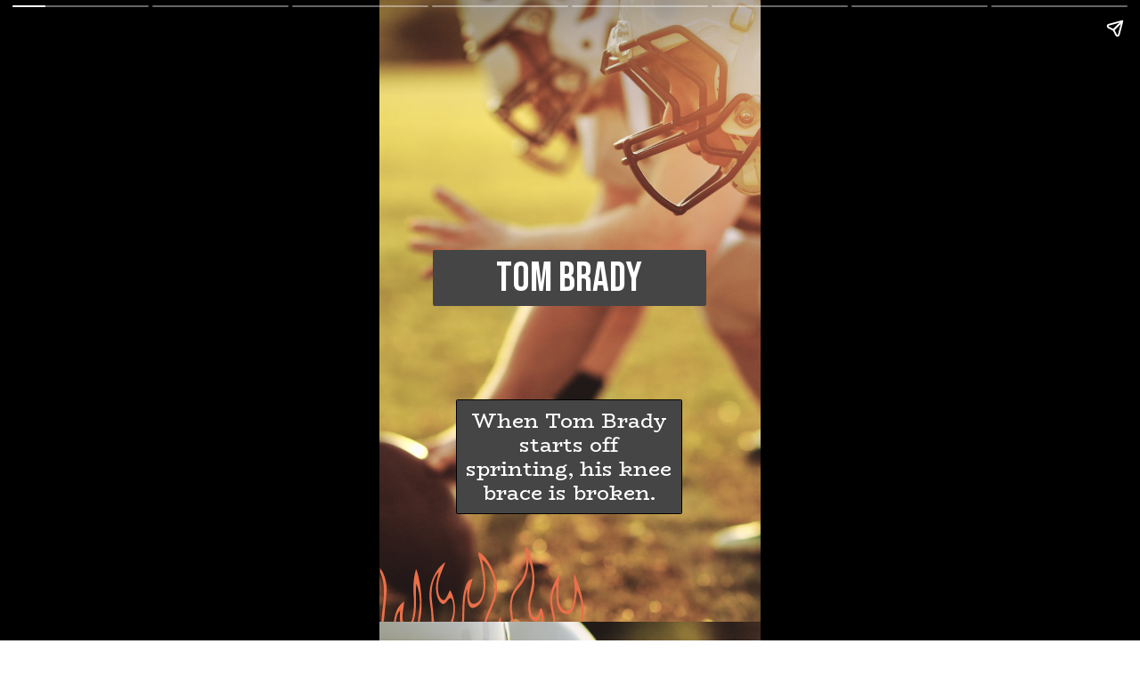

--- FILE ---
content_type: text/html; charset=utf-8
request_url: https://learnwells.com/web-stories/tom-brady-knee-brace-broken/
body_size: 26648
content:
<!DOCTYPE html>
<html amp="" lang="en-US" transformed="self;v=1" i-amphtml-layout=""><head><meta charset="utf-8"><meta name="viewport" content="width=device-width,minimum-scale=1"><link rel="modulepreload" href="https://cdn.ampproject.org/v0.mjs" as="script" crossorigin="anonymous"><link rel="preconnect" href="https://cdn.ampproject.org"><link rel="preload" as="script" href="https://cdn.ampproject.org/v0/amp-story-1.0.js"><style amp-runtime="" i-amphtml-version="012512221826001">html{overflow-x:hidden!important}html.i-amphtml-fie{height:100%!important;width:100%!important}html:not([amp4ads]),html:not([amp4ads]) body{height:auto!important}html:not([amp4ads]) body{margin:0!important}body{-webkit-text-size-adjust:100%;-moz-text-size-adjust:100%;-ms-text-size-adjust:100%;text-size-adjust:100%}html.i-amphtml-singledoc.i-amphtml-embedded{-ms-touch-action:pan-y pinch-zoom;touch-action:pan-y pinch-zoom}html.i-amphtml-fie>body,html.i-amphtml-singledoc>body{overflow:visible!important}html.i-amphtml-fie:not(.i-amphtml-inabox)>body,html.i-amphtml-singledoc:not(.i-amphtml-inabox)>body{position:relative!important}html.i-amphtml-ios-embed-legacy>body{overflow-x:hidden!important;overflow-y:auto!important;position:absolute!important}html.i-amphtml-ios-embed{overflow-y:auto!important;position:static}#i-amphtml-wrapper{overflow-x:hidden!important;overflow-y:auto!important;position:absolute!important;top:0!important;left:0!important;right:0!important;bottom:0!important;margin:0!important;display:block!important}html.i-amphtml-ios-embed.i-amphtml-ios-overscroll,html.i-amphtml-ios-embed.i-amphtml-ios-overscroll>#i-amphtml-wrapper{-webkit-overflow-scrolling:touch!important}#i-amphtml-wrapper>body{position:relative!important;border-top:1px solid transparent!important}#i-amphtml-wrapper+body{visibility:visible}#i-amphtml-wrapper+body .i-amphtml-lightbox-element,#i-amphtml-wrapper+body[i-amphtml-lightbox]{visibility:hidden}#i-amphtml-wrapper+body[i-amphtml-lightbox] .i-amphtml-lightbox-element{visibility:visible}#i-amphtml-wrapper.i-amphtml-scroll-disabled,.i-amphtml-scroll-disabled{overflow-x:hidden!important;overflow-y:hidden!important}amp-instagram{padding:54px 0px 0px!important;background-color:#fff}amp-iframe iframe{box-sizing:border-box!important}[amp-access][amp-access-hide]{display:none}[subscriptions-dialog],body:not(.i-amphtml-subs-ready) [subscriptions-action],body:not(.i-amphtml-subs-ready) [subscriptions-section]{display:none!important}amp-experiment,amp-live-list>[update]{display:none}amp-list[resizable-children]>.i-amphtml-loading-container.amp-hidden{display:none!important}amp-list [fetch-error],amp-list[load-more] [load-more-button],amp-list[load-more] [load-more-end],amp-list[load-more] [load-more-failed],amp-list[load-more] [load-more-loading]{display:none}amp-list[diffable] div[role=list]{display:block}amp-story-page,amp-story[standalone]{min-height:1px!important;display:block!important;height:100%!important;margin:0!important;padding:0!important;overflow:hidden!important;width:100%!important}amp-story[standalone]{background-color:#000!important;position:relative!important}amp-story-page{background-color:#757575}amp-story .amp-active>div,amp-story .i-amphtml-loader-background{display:none!important}amp-story-page:not(:first-of-type):not([distance]):not([active]){transform:translateY(1000vh)!important}amp-autocomplete{position:relative!important;display:inline-block!important}amp-autocomplete>input,amp-autocomplete>textarea{padding:0.5rem;border:1px solid rgba(0,0,0,.33)}.i-amphtml-autocomplete-results,amp-autocomplete>input,amp-autocomplete>textarea{font-size:1rem;line-height:1.5rem}[amp-fx^=fly-in]{visibility:hidden}amp-script[nodom],amp-script[sandboxed]{position:fixed!important;top:0!important;width:1px!important;height:1px!important;overflow:hidden!important;visibility:hidden}
/*# sourceURL=/css/ampdoc.css*/[hidden]{display:none!important}.i-amphtml-element{display:inline-block}.i-amphtml-blurry-placeholder{transition:opacity 0.3s cubic-bezier(0.0,0.0,0.2,1)!important;pointer-events:none}[layout=nodisplay]:not(.i-amphtml-element){display:none!important}.i-amphtml-layout-fixed,[layout=fixed][width][height]:not(.i-amphtml-layout-fixed){display:inline-block;position:relative}.i-amphtml-layout-responsive,[layout=responsive][width][height]:not(.i-amphtml-layout-responsive),[width][height][heights]:not([layout]):not(.i-amphtml-layout-responsive),[width][height][sizes]:not(img):not([layout]):not(.i-amphtml-layout-responsive){display:block;position:relative}.i-amphtml-layout-intrinsic,[layout=intrinsic][width][height]:not(.i-amphtml-layout-intrinsic){display:inline-block;position:relative;max-width:100%}.i-amphtml-layout-intrinsic .i-amphtml-sizer{max-width:100%}.i-amphtml-intrinsic-sizer{max-width:100%;display:block!important}.i-amphtml-layout-container,.i-amphtml-layout-fixed-height,[layout=container],[layout=fixed-height][height]:not(.i-amphtml-layout-fixed-height){display:block;position:relative}.i-amphtml-layout-fill,.i-amphtml-layout-fill.i-amphtml-notbuilt,[layout=fill]:not(.i-amphtml-layout-fill),body noscript>*{display:block;overflow:hidden!important;position:absolute;top:0;left:0;bottom:0;right:0}body noscript>*{position:absolute!important;width:100%;height:100%;z-index:2}body noscript{display:inline!important}.i-amphtml-layout-flex-item,[layout=flex-item]:not(.i-amphtml-layout-flex-item){display:block;position:relative;-ms-flex:1 1 auto;flex:1 1 auto}.i-amphtml-layout-fluid{position:relative}.i-amphtml-layout-size-defined{overflow:hidden!important}.i-amphtml-layout-awaiting-size{position:absolute!important;top:auto!important;bottom:auto!important}i-amphtml-sizer{display:block!important}@supports (aspect-ratio:1/1){i-amphtml-sizer.i-amphtml-disable-ar{display:none!important}}.i-amphtml-blurry-placeholder,.i-amphtml-fill-content{display:block;height:0;max-height:100%;max-width:100%;min-height:100%;min-width:100%;width:0;margin:auto}.i-amphtml-layout-size-defined .i-amphtml-fill-content{position:absolute;top:0;left:0;bottom:0;right:0}.i-amphtml-replaced-content,.i-amphtml-screen-reader{padding:0!important;border:none!important}.i-amphtml-screen-reader{position:fixed!important;top:0px!important;left:0px!important;width:4px!important;height:4px!important;opacity:0!important;overflow:hidden!important;margin:0!important;display:block!important;visibility:visible!important}.i-amphtml-screen-reader~.i-amphtml-screen-reader{left:8px!important}.i-amphtml-screen-reader~.i-amphtml-screen-reader~.i-amphtml-screen-reader{left:12px!important}.i-amphtml-screen-reader~.i-amphtml-screen-reader~.i-amphtml-screen-reader~.i-amphtml-screen-reader{left:16px!important}.i-amphtml-unresolved{position:relative;overflow:hidden!important}.i-amphtml-select-disabled{-webkit-user-select:none!important;-ms-user-select:none!important;user-select:none!important}.i-amphtml-notbuilt,[layout]:not(.i-amphtml-element),[width][height][heights]:not([layout]):not(.i-amphtml-element),[width][height][sizes]:not(img):not([layout]):not(.i-amphtml-element){position:relative;overflow:hidden!important;color:transparent!important}.i-amphtml-notbuilt:not(.i-amphtml-layout-container)>*,[layout]:not([layout=container]):not(.i-amphtml-element)>*,[width][height][heights]:not([layout]):not(.i-amphtml-element)>*,[width][height][sizes]:not([layout]):not(.i-amphtml-element)>*{display:none}amp-img:not(.i-amphtml-element)[i-amphtml-ssr]>img.i-amphtml-fill-content{display:block}.i-amphtml-notbuilt:not(.i-amphtml-layout-container),[layout]:not([layout=container]):not(.i-amphtml-element),[width][height][heights]:not([layout]):not(.i-amphtml-element),[width][height][sizes]:not(img):not([layout]):not(.i-amphtml-element){color:transparent!important;line-height:0!important}.i-amphtml-ghost{visibility:hidden!important}.i-amphtml-element>[placeholder],[layout]:not(.i-amphtml-element)>[placeholder],[width][height][heights]:not([layout]):not(.i-amphtml-element)>[placeholder],[width][height][sizes]:not([layout]):not(.i-amphtml-element)>[placeholder]{display:block;line-height:normal}.i-amphtml-element>[placeholder].amp-hidden,.i-amphtml-element>[placeholder].hidden{visibility:hidden}.i-amphtml-element:not(.amp-notsupported)>[fallback],.i-amphtml-layout-container>[placeholder].amp-hidden,.i-amphtml-layout-container>[placeholder].hidden{display:none}.i-amphtml-layout-size-defined>[fallback],.i-amphtml-layout-size-defined>[placeholder]{position:absolute!important;top:0!important;left:0!important;right:0!important;bottom:0!important;z-index:1}amp-img[i-amphtml-ssr]:not(.i-amphtml-element)>[placeholder]{z-index:auto}.i-amphtml-notbuilt>[placeholder]{display:block!important}.i-amphtml-hidden-by-media-query{display:none!important}.i-amphtml-element-error{background:red!important;color:#fff!important;position:relative!important}.i-amphtml-element-error:before{content:attr(error-message)}i-amp-scroll-container,i-amphtml-scroll-container{position:absolute;top:0;left:0;right:0;bottom:0;display:block}i-amp-scroll-container.amp-active,i-amphtml-scroll-container.amp-active{overflow:auto;-webkit-overflow-scrolling:touch}.i-amphtml-loading-container{display:block!important;pointer-events:none;z-index:1}.i-amphtml-notbuilt>.i-amphtml-loading-container{display:block!important}.i-amphtml-loading-container.amp-hidden{visibility:hidden}.i-amphtml-element>[overflow]{cursor:pointer;position:relative;z-index:2;visibility:hidden;display:initial;line-height:normal}.i-amphtml-layout-size-defined>[overflow]{position:absolute}.i-amphtml-element>[overflow].amp-visible{visibility:visible}template{display:none!important}.amp-border-box,.amp-border-box *,.amp-border-box :after,.amp-border-box :before{box-sizing:border-box}amp-pixel{display:none!important}amp-analytics,amp-auto-ads,amp-story-auto-ads{position:fixed!important;top:0!important;width:1px!important;height:1px!important;overflow:hidden!important;visibility:hidden}amp-story{visibility:hidden!important}html.i-amphtml-fie>amp-analytics{position:initial!important}[visible-when-invalid]:not(.visible),form [submit-error],form [submit-success],form [submitting]{display:none}amp-accordion{display:block!important}@media (min-width:1px){:where(amp-accordion>section)>:first-child{margin:0;background-color:#efefef;padding-right:20px;border:1px solid #dfdfdf}:where(amp-accordion>section)>:last-child{margin:0}}amp-accordion>section{float:none!important}amp-accordion>section>*{float:none!important;display:block!important;overflow:hidden!important;position:relative!important}amp-accordion,amp-accordion>section{margin:0}amp-accordion:not(.i-amphtml-built)>section>:last-child{display:none!important}amp-accordion:not(.i-amphtml-built)>section[expanded]>:last-child{display:block!important}
/*# sourceURL=/css/ampshared.css*/</style><meta name="amp-story-generator-name" content="Web Stories for WordPress"><meta name="amp-story-generator-version" content="1.35.0"><meta name="description" content="When Tom Brady starts off sprinting, his knee brace is broken. Tom Brady, who is 45 years old, isn't afraid to sprint when required."><meta name="robots" content="follow, index, max-snippet:-1, max-video-preview:-1, max-image-preview:large"><meta property="og:locale" content="en_US"><meta property="og:type" content="article"><meta property="og:title" content="6 Points - Tom Brady knee brace broken - Learnwell"><meta property="og:description" content="When Tom Brady starts off sprinting, his knee brace is broken. Tom Brady, who is 45 years old, isn't afraid to sprint when required."><meta property="og:url" content="https://learnwells.com/web-stories/tom-brady-knee-brace-broken/"><meta property="og:site_name" content="Learnwell"><meta property="og:updated_time" content="2022-09-25T23:54:00+05:30"><meta property="og:image" content="https://learnwells.com/wp-content/uploads/2022/09/My-project-1-14-3.png"><meta property="og:image:secure_url" content="https://learnwells.com/wp-content/uploads/2022/09/My-project-1-14-3.png"><meta property="og:image:width" content="640"><meta property="og:image:height" content="853"><meta property="og:image:alt" content="Tom Brady"><meta property="og:image:type" content="image/png"><meta property="article:published_time" content="2022-09-25T23:30:54+05:30"><meta property="article:modified_time" content="2022-09-25T23:54:00+05:30"><meta name="twitter:card" content="summary_large_image"><meta name="twitter:title" content="6 Points - Tom Brady knee brace broken - Learnwell"><meta name="twitter:description" content="When Tom Brady starts off sprinting, his knee brace is broken. Tom Brady, who is 45 years old, isn't afraid to sprint when required."><meta name="twitter:image" content="https://learnwells.com/wp-content/uploads/2022/09/My-project-1-14-3.png"><meta name="generator" content="WordPress 6.9"><meta name="msapplication-TileImage" content="https://learnwells.com/wp-content/uploads/2022/09/cropped-512x512-logo-270x270.png"><link rel="preconnect" href="https://fonts.gstatic.com" crossorigin=""><link rel="dns-prefetch" href="https://fonts.gstatic.com"><link href="https://learnwells.com/wp-content/uploads/2022/09/My-project-1.png" rel="preload" as="image"><link rel="preconnect" href="https://fonts.gstatic.com/" crossorigin=""><script async="" src="https://cdn.ampproject.org/v0.mjs" type="module" crossorigin="anonymous"></script><script async nomodule src="https://cdn.ampproject.org/v0.js" crossorigin="anonymous"></script><script async="" src="https://cdn.ampproject.org/v0/amp-story-1.0.mjs" custom-element="amp-story" type="module" crossorigin="anonymous"></script><script async nomodule src="https://cdn.ampproject.org/v0/amp-story-1.0.js" crossorigin="anonymous" custom-element="amp-story"></script><script src="https://cdn.ampproject.org/v0/amp-analytics-0.1.mjs" async="" custom-element="amp-analytics" type="module" crossorigin="anonymous"></script><script async nomodule src="https://cdn.ampproject.org/v0/amp-analytics-0.1.js" crossorigin="anonymous" custom-element="amp-analytics"></script><script src="https://cdn.ampproject.org/v0/amp-story-auto-ads-0.1.mjs" async="" custom-element="amp-story-auto-ads" type="module" crossorigin="anonymous"></script><script async nomodule src="https://cdn.ampproject.org/v0/amp-story-auto-ads-0.1.js" crossorigin="anonymous" custom-element="amp-story-auto-ads"></script><link rel="icon" href="https://learnwells.com/wp-content/uploads/2022/09/cropped-512x512-logo-32x32.png" sizes="32x32"><link rel="icon" href="https://learnwells.com/wp-content/uploads/2022/09/cropped-512x512-logo-192x192.png" sizes="192x192"><link href="https://fonts.googleapis.com/css2?display=swap&amp;family=Bebas+Neue&amp;family=BioRhyme&amp;family=Roboto&amp;family=Anton&amp;family=Barlow%3Awght%40700" rel="stylesheet"><style amp-custom="">h1,h2,h3{font-weight:normal}amp-story-page{background-color:#131516}amp-story-grid-layer{overflow:visible}@media (max-aspect-ratio: 9 / 16){@media (min-aspect-ratio: 320 / 678){amp-story-grid-layer.grid-layer{margin-top:calc(( 100% / .5625 - 100% / .66666666666667 ) / 2)}}}@media not all and (min-resolution:.001dpcm){@media{p.text-wrapper > span{font-size:calc(100% - .5px)}}}.page-fullbleed-area{position:absolute;overflow:hidden;width:100%;left:0;height:calc(1.1851851851852 * 100%);top:calc(( 1 - 1.1851851851852 ) * 100% / 2)}.page-safe-area{overflow:visible;position:absolute;top:0;bottom:0;left:0;right:0;width:100%;height:calc(.84375 * 100%);margin:auto 0}.mask{position:absolute;overflow:hidden}.fill{position:absolute;top:0;left:0;right:0;bottom:0;margin:0}@media (prefers-reduced-motion: no-preference){.animation-wrapper{opacity:var(--initial-opacity);transform:var(--initial-transform)}}._738cc66{background-color:#a87947}._6120891{position:absolute;pointer-events:none;left:0;top:-9.25926%;width:100%;height:118.51852%;opacity:1}._89d52dd{pointer-events:initial;width:100%;height:100%;display:block;position:absolute;top:0;left:0;z-index:0}._08e36bc{position:absolute;width:100%;height:121.73913%;left:0%;top:-10.86956%}._ee26a83{position:absolute;pointer-events:none;left:14.07767%;top:37.70227%;width:71.60194%;height:9.87055%;opacity:1}._d5f2264{pointer-events:initial;width:100%;height:100%;display:block;position:absolute;top:0;left:0;z-index:0;border-radius:.67796610169492% .67796610169492% .67796610169492% .67796610169492%/3.2786885245902% 3.2786885245902% 3.2786885245902% 3.2786885245902%;background-clip:content-box;background-color:#454545}._aa88bfc{white-space:pre-line;overflow-wrap:break-word;word-break:break-word;margin:3.0508474576271% 0;font-family:"Bebas Neue",cursive;font-size:.728155em;line-height:.8;text-align:center;padding:1.3559322033898% 2.7118644067797%;color:#000}._4bbb41a{color:#fff}._40f1d20{position:absolute;pointer-events:none;left:0;top:89.4822%;width:59.46602%;height:19.7411%;opacity:1}._25a5434{display:block;position:absolute;top:0;height:100%;width:auto}._201097b{position:absolute;pointer-events:none;left:calc(20.38835% - 1px);top:calc(64.07767% - 1px);width:calc(58.73786% + 2px);height:calc(19.7411% + 2px);opacity:1}._26d15c6{top:0;left:0;right:0;bottom:0;width:100%;height:100%;position:absolute;border-width:1px 1px 1px 1px;border-color:rgba(0,0,0,1);border-style:solid;border-radius:.82644628099174% .82644628099174% .82644628099174% .82644628099174%/1.6393442622951% 1.6393442622951% 1.6393442622951% 1.6393442622951%;pointer-events:initial;display:block;z-index:0;background-clip:content-box;background-color:#454545}._c683250{white-space:pre-line;overflow-wrap:break-word;word-break:break-word;margin:1.5863636363636% 0;font-family:"BioRhyme",serif;font-size:.355987em;line-height:1.2;text-align:center;padding:2.0661157024793% 3.7190082644628%;color:#000}._7e161a6{background-color:#b59750}._a626f03{position:absolute;pointer-events:none;left:calc(-10.19417% - 3px);top:calc(78.31715% - 3px);width:calc(137.62136% + 6px);height:calc(74.59547% + 6px);transform:rotate(77deg);opacity:1}._524b53b{width:100%;height:100%;display:block;position:absolute;top:0;left:0;--initial-opacity:1;--initial-transform:rotate(-77deg) translate3d(80.07054%,0px,0) rotate(77deg)}._75da10d{width:100%;height:100%;display:block;position:absolute;top:0;left:0;--initial-opacity:0;--initial-transform:none}._32eb1ef{width:100%;height:100%;display:block;position:absolute;top:0;left:0;--initial-opacity:1;--initial-transform:scale(.15)}._19282e7{top:0;left:0;right:0;bottom:0;width:100%;height:100%;position:absolute;border-width:3px 3px 3px 3px;border-color:rgba(224,110,4,1);border-style:solid;border-radius:1.7636684303351% 1.7636684303351% 1.7636684303351% 1.7636684303351%/2.1691973969631% 2.1691973969631% 2.1691973969631% 2.1691973969631%;pointer-events:initial;display:block;z-index:0}._1d09d39{background-color:rgba(0,0,0,.6);will-change:transform}._7226aa4{position:absolute;pointer-events:none;left:15.53398%;top:76.05178%;width:68.4466%;height:12.78317%;opacity:1}._ada8a18{width:100%;height:100%;display:block;position:absolute;top:0;left:0;--initial-opacity:1;--initial-transform:translate3d(123.40426%,0px,0)}._4c8df57{pointer-events:initial;width:100%;height:100%;display:block;position:absolute;top:0;left:0;z-index:0;border-radius:.70921985815603% .70921985815603% .70921985815603% .70921985815603%/2.5316455696203% 2.5316455696203% 2.5316455696203% 2.5316455696203%}._f4f810d{white-space:pre-line;overflow-wrap:break-word;word-break:break-word;margin:-.10970744680851% 0;font-family:"Roboto",sans-serif;font-size:.355987em;line-height:1.2;text-align:left;padding:0;color:#000}._8452e4d{position:absolute;pointer-events:none;left:15.53398%;top:12.13592%;width:15.53398%;height:12.94498%;opacity:1}._00f950d{width:100%;height:100%;display:block;position:absolute;top:0;left:0;--initial-opacity:1;--initial-transform:translate3d(0,-371.52788%,0)}._78aa24d{pointer-events:initial;width:100%;height:100%;display:block;position:absolute;top:0;left:0;z-index:0;border-radius:3.125% 3.125% 3.125% 3.125%/2.5% 2.5% 2.5% 2.5%;background-clip:content-box;background-color:#c4c4c4}._2a43d6c{white-space:pre-line;overflow-wrap:break-word;word-break:break-word;margin:11.580032348633% 0;font-family:"Anton",sans-serif;font-size:.760518em;line-height:1.19;text-align:center;padding:6.25% 12.5%;color:#000}._fc3e284{position:absolute;pointer-events:none;left:calc(-13.59223% - 3px);top:calc(78.80259% - 3px);width:calc(137.62136% + 6px);height:calc(74.59547% + 6px);transform:rotate(79deg);opacity:1}._4be8ec6{width:100%;height:100%;display:block;position:absolute;top:0;left:0;--initial-opacity:1;--initial-transform:rotate(-79deg) translate3d(82.53968%,0px,0) rotate(79deg)}._0742109{position:absolute;pointer-events:none;left:16.50485%;top:74.59547%;width:67.23301%;height:21.19741%;opacity:1}._8da7ebb{width:100%;height:100%;display:block;position:absolute;top:0;left:0;--initial-opacity:1;--initial-transform:translate3d(124.18773%,0px,0)}._3dc0b61{pointer-events:initial;width:100%;height:100%;display:block;position:absolute;top:0;left:0;z-index:0;border-radius:.72202166064982% .72202166064982% .72202166064982% .72202166064982%/1.5267175572519% 1.5267175572519% 1.5267175572519% 1.5267175572519%}._6dd4f1f{white-space:pre-line;overflow-wrap:break-word;word-break:break-word;margin:-.11168772563177% 0;font-family:"Roboto",sans-serif;font-size:.355987em;line-height:1.2;text-align:left;padding:0;color:#000}._d48203d{position:absolute;pointer-events:none;left:15.53398%;top:12.13592%;width:15.53398%;height:12.78317%;opacity:1}._c6a5f8f{width:100%;height:100%;display:block;position:absolute;top:0;left:0;--initial-opacity:1;--initial-transform:translate3d(0,-374.9649%,0)}._165c81d{pointer-events:initial;width:100%;height:100%;display:block;position:absolute;top:0;left:0;z-index:0;border-radius:3.125% 3.125% 3.125% 3.125%/2.5316455696203% 2.5316455696203% 2.5316455696203% 2.5316455696203%;background-clip:content-box;background-color:#c4c4c4}._9045d9b{position:absolute;pointer-events:none;left:15.53398%;top:75.88997%;width:69.41748%;height:12.78317%;opacity:1}._a717d08{width:100%;height:100%;display:block;position:absolute;top:0;left:0;--initial-opacity:1;--initial-transform:translate3d(121.67832%,0px,0)}._2efd8a6{pointer-events:initial;width:100%;height:100%;display:block;position:absolute;top:0;left:0;z-index:0;border-radius:.6993006993007% .6993006993007% .6993006993007% .6993006993007%/2.5316455696203% 2.5316455696203% 2.5316455696203% 2.5316455696203%}._ae6006e{white-space:pre-line;overflow-wrap:break-word;word-break:break-word;margin:-.10817307692308% 0;font-family:"Roboto",sans-serif;font-size:.355987em;line-height:1.2;text-align:left;padding:0;color:#000}._a34e921{background-color:#c1cccc}._077c266{position:absolute;pointer-events:none;left:14.07767%;top:74.75728%;width:74.27184%;height:8.25243%;opacity:1}._767515c{width:100%;height:100%;display:block;position:absolute;top:0;left:0;--initial-opacity:1;--initial-transform:translate3d(115.68628%,0px,0)}._7cb6f94{pointer-events:initial;width:100%;height:100%;display:block;position:absolute;top:0;left:0;z-index:0;border-radius:.65359477124183% .65359477124183% .65359477124183% .65359477124183%/3.921568627451% 3.921568627451% 3.921568627451% 3.921568627451%}._2f2bd4b{white-space:pre-line;overflow-wrap:break-word;word-break:break-word;margin:-.10110294117647% 0;font-family:"Roboto",sans-serif;font-size:.355987em;line-height:1.2;text-align:left;padding:0;color:#000}._27fad6b{background-color:#151719}._c587f82{position:absolute;pointer-events:none;left:calc(-16.50485% - 3px);top:calc(75.08091% - 3px);width:calc(144.90291% + 6px);height:calc(76.69903% + 6px);transform:rotate(79deg);opacity:1}._076c2b7{width:100%;height:100%;display:block;position:absolute;top:0;left:0;--initial-opacity:1;--initial-transform:rotate(-79deg) translate3d(80.40201%,0px,0) rotate(79deg)}._c985f77{top:0;left:0;right:0;bottom:0;width:100%;height:100%;position:absolute;border-width:3px 3px 3px 3px;border-color:rgba(224,110,4,1);border-style:solid;border-radius:1.6750418760469% 1.6750418760469% 1.6750418760469% 1.6750418760469%/2.1097046413502% 2.1097046413502% 2.1097046413502% 2.1097046413502%;pointer-events:initial;display:block;z-index:0}._b457b2e{position:absolute;pointer-events:none;left:15.53398%;top:71.35922%;width:71.1165%;height:15.69579%;opacity:1}._2d8a8d4{width:100%;height:100%;display:block;position:absolute;top:0;left:0;--initial-opacity:1;--initial-transform:translate3d(118.77134%,0px,0)}._011f42f{pointer-events:initial;width:100%;height:100%;display:block;position:absolute;top:0;left:0;z-index:0;border-radius:.68259385665529% .68259385665529% .68259385665529% .68259385665529%/2.0618556701031% 2.0618556701031% 2.0618556701031% 2.0618556701031%}._cb20b59{white-space:pre-line;overflow-wrap:break-word;word-break:break-word;margin:-.09598976109215% 0;font-family:"Roboto",sans-serif;font-size:.323625em;line-height:1.2;text-align:left;padding:0;color:#000}._4b18639{background-color:#111}._354ccf3{position:absolute;pointer-events:none;left:13.83495%;top:74.43366%;width:72.3301%;height:21.19741%;opacity:1}._cf612d9{width:100%;height:100%;display:block;position:absolute;top:0;left:0;--initial-opacity:1;--initial-transform:translate3d(119.12751%,0px,0)}._8cade60{pointer-events:initial;width:100%;height:100%;display:block;position:absolute;top:0;left:0;z-index:0;border-radius:.67114093959732% .67114093959732% .67114093959732% .67114093959732%/1.5267175572519% 1.5267175572519% 1.5267175572519% 1.5267175572519%}._2b788a6{white-space:pre-line;overflow-wrap:break-word;word-break:break-word;margin:-.10381711409396% 0;font-family:"Roboto",sans-serif;font-size:.355987em;line-height:1.2;text-align:left;padding:0;color:#000}._c84718f{background-color:#fff}._dc67a5c{will-change:transform}._e84265b{position:absolute;pointer-events:none;left:-47.08738%;top:38.83495%;width:242.71845%;height:87.37864%;transform:rotate(-20deg);opacity:1}._ff72105{width:100%;height:100%;display:block;position:absolute;top:0;left:0;--initial-opacity:1;--initial-transform:rotate(20deg) translate3d(0px,80.59671%,0) rotate(-20deg)}._e3ab8f5{pointer-events:initial;width:100%;height:100%;display:block;position:absolute;top:0;left:0;z-index:0;border-radius:12% 12% 12% 12%/22.222222222222% 22.222222222222% 22.222222222222% 22.222222222222%}._3281bdf{background-color:#f1ff51;will-change:transform}._1b8e6e9{position:absolute;pointer-events:none;left:27.42718%;top:61.32686%;width:45.87379%;height:21.0356%;opacity:1}._b3e376e{pointer-events:initial;width:100%;height:100%;display:block;position:absolute;top:0;left:0;z-index:0;border-radius:1.0582010582011% 1.0582010582011% 1.0582010582011% 1.0582010582011%/1.5384615384615% 1.5384615384615% 1.5384615384615% 1.5384615384615%}._3df9357{white-space:pre-line;overflow-wrap:break-word;word-break:break-word;margin:0% 0;font-family:"Barlow",sans-serif;font-size:.436893em;line-height:1.2;text-align:center;padding:0;color:#000}._47e5cc9{font-weight:700}._e39cd9d{position:absolute;pointer-events:none;left:51.69903%;top:5.33981%;width:33.25243%;height:11.65049%;transform:rotate(321deg);opacity:1}._e50e2d1{position:absolute;pointer-events:none;left:39.80583%;top:18.12298%;width:28.8835%;height:8.89968%;opacity:1}._a6d61d3{pointer-events:initial;width:100%;height:100%;display:block;position:absolute;top:0;left:0;z-index:0;border-radius:1.6806722689076% 1.6806722689076% 1.6806722689076% 1.6806722689076%/3.6363636363636% 3.6363636363636% 3.6363636363636% 3.6363636363636%}._4d80270{white-space:pre-line;overflow-wrap:break-word;word-break:break-word;margin:4.7703190651261% 0;font-family:"Anton",sans-serif;font-size:.582524em;line-height:1.19;text-align:left;padding:0;color:#000}._ddeeee0{position:absolute;pointer-events:none;left:27.42718%;top:30.74434%;width:39.56311%;height:26.3754%;opacity:1}._7989c52{width:100%;height:100%;display:block;position:absolute;top:0;left:0;--initial-opacity:1;--initial-transform:scale(1)}._254c3af{width:100%;height:100%;display:block;position:absolute;top:0;left:0}

/*# sourceURL=amp-custom.css */</style><link rel="alternate" type="application/rss+xml" title="Learnwell » Feed" href="https://learnwells.com/feed/"><link rel="alternate" type="application/rss+xml" title="Learnwell » Comments Feed" href="https://learnwells.com/comments/feed/"><link rel="alternate" type="application/rss+xml" title="Learnwell » Stories Feed" href="https://learnwells.com/web-stories/feed/"><title>6 Points - Tom Brady knee brace broken - Learnwell</title><link rel="canonical" href="https://learnwells.com/web-stories/tom-brady-knee-brace-broken/"><script type="application/ld+json" class="rank-math-schema">{"@context":"https://schema.org","@graph":[{"@type":"Organization","@id":"https://learnwells.com/#organization","name":"aksingh9land","logo":{"@type":"ImageObject","@id":"https://learnwells.com/#logo","url":"https://learnwells.com/wp-content/uploads/2022/09/512x512-logo-1-96x96.png","width":"96","height":"96"}},{"@type":"WebSite","@id":"https://learnwells.com/#website","url":"https://learnwells.com","name":"aksingh9land","publisher":{"@id":"https://learnwells.com/#organization"},"inLanguage":"en-US"},{"@type":"ImageObject","@id":"https://learnwells.com/wp-content/uploads/2022/09/My-project-1-14-3.png","url":"https://learnwells.com/wp-content/uploads/2022/09/My-project-1-14-3.png","width":"640","height":"853","caption":"Tom Brady","inLanguage":"en-US"},{"@type":"WebPage","@id":"https://learnwells.com/web-stories/tom-brady-knee-brace-broken/#webpage","url":"https://learnwells.com/web-stories/tom-brady-knee-brace-broken/","name":"6 Points - Tom Brady knee brace broken - Learnwell","datePublished":"2022-09-25T23:30:54+05:30","dateModified":"2022-09-25T23:54:00+05:30","isPartOf":{"@id":"https://learnwells.com/#website"},"primaryImageOfPage":{"@id":"https://learnwells.com/wp-content/uploads/2022/09/My-project-1-14-3.png"},"inLanguage":"en-US"},{"@type":"Person","@id":"https://learnwells.com/author/aksingh9land/","name":"Aks","url":"https://learnwells.com/author/aksingh9land/","image":{"@type":"ImageObject","@id":"https://secure.gravatar.com/avatar/4eee87a5cb409a3d058a206b8bcbe175b6b5a82ce93d97b74b0253d1ac00b009?s=96&amp;d=blank&amp;r=g","url":"https://secure.gravatar.com/avatar/4eee87a5cb409a3d058a206b8bcbe175b6b5a82ce93d97b74b0253d1ac00b009?s=96&amp;d=blank&amp;r=g","caption":"Aks","inLanguage":"en-US"},"sameAs":["https://learnwells.com"],"worksFor":{"@id":"https://learnwells.com/#organization"}},{"@type":"Article","headline":"6 Points - Tom Brady knee brace broken - Learnwell","datePublished":"2022-09-25T23:30:54+05:30","dateModified":"2022-09-25T23:54:00+05:30","author":{"@id":"https://learnwells.com/author/aksingh9land/","name":"Aks"},"publisher":{"@id":"https://learnwells.com/#organization"},"description":"When Tom Brady starts off sprinting, his knee brace is broken. Tom Brady, who is 45 years old, isn&#039;t afraid to sprint when required.","name":"6 Points - Tom Brady knee brace broken - Learnwell","@id":"https://learnwells.com/web-stories/tom-brady-knee-brace-broken/#richSnippet","isPartOf":{"@id":"https://learnwells.com/web-stories/tom-brady-knee-brace-broken/#webpage"},"image":{"@id":"https://learnwells.com/wp-content/uploads/2022/09/My-project-1-14-3.png"},"inLanguage":"en-US","mainEntityOfPage":{"@id":"https://learnwells.com/web-stories/tom-brady-knee-brace-broken/#webpage"}}]}</script><link rel="https://api.w.org/" href="https://learnwells.com/wp-json/"><link rel="alternate" title="JSON" type="application/json" href="https://learnwells.com/wp-json/web-stories/v1/web-story/1227"><link rel="EditURI" type="application/rsd+xml" title="RSD" href="https://learnwells.com/xmlrpc.php?rsd"><link rel="prev" title="7 Points of brilliant Eliud Kipchoge breaks marathon record" href="https://learnwells.com/web-stories/eliud-kipchoge-breaks-marathon-record/"><link rel="next" title="6 Points – Packers-Buccaneers : Bakhtiari’s Return" href="https://learnwells.com/web-stories/packers-buccaneers-bakhtiaris-return/"><link rel="shortlink" href="https://learnwells.com/?p=1227"><link rel="alternate" title="oEmbed (JSON)" type="application/json+oembed" href="https://learnwells.com/wp-json/oembed/1.0/embed?url=https%3A%2F%2Flearnwells.com%2Fweb-stories%2Ftom-brady-knee-brace-broken%2F"><link rel="alternate" title="oEmbed (XML)" type="text/xml+oembed" href="https://learnwells.com/wp-json/oembed/1.0/embed?url=https%3A%2F%2Flearnwells.com%2Fweb-stories%2Ftom-brady-knee-brace-broken%2F&amp;format=xml"><link rel="apple-touch-icon" href="https://learnwells.com/wp-content/uploads/2022/09/cropped-512x512-logo-180x180.png"><script amp-onerror="">document.querySelector("script[src*='/v0.js']").onerror=function(){document.querySelector('style[amp-boilerplate]').textContent=''}</script><style amp-boilerplate="">body{-webkit-animation:-amp-start 8s steps(1,end) 0s 1 normal both;-moz-animation:-amp-start 8s steps(1,end) 0s 1 normal both;-ms-animation:-amp-start 8s steps(1,end) 0s 1 normal both;animation:-amp-start 8s steps(1,end) 0s 1 normal both}@-webkit-keyframes -amp-start{from{visibility:hidden}to{visibility:visible}}@-moz-keyframes -amp-start{from{visibility:hidden}to{visibility:visible}}@-ms-keyframes -amp-start{from{visibility:hidden}to{visibility:visible}}@-o-keyframes -amp-start{from{visibility:hidden}to{visibility:visible}}@keyframes -amp-start{from{visibility:hidden}to{visibility:visible}}</style><noscript><style amp-boilerplate="">body{-webkit-animation:none;-moz-animation:none;-ms-animation:none;animation:none}</style></noscript><link rel="stylesheet" amp-extension="amp-story" href="https://cdn.ampproject.org/v0/amp-story-1.0.css"><script amp-story-dvh-polyfill="">"use strict";if(!self.CSS||!CSS.supports||!CSS.supports("height:1dvh")){function e(){document.documentElement.style.setProperty("--story-dvh",innerHeight/100+"px","important")}addEventListener("resize",e,{passive:!0}),e()}</script></head><body><amp-story standalone="" publisher="Learnwell" publisher-logo-src="https://learnwells.com/wp-content/uploads/2022/09/512x512-logo-1.png" title="6 Points - Tom Brady knee brace broken" poster-portrait-src="https://learnwells.com/wp-content/uploads/2022/09/My-project-1-14-3.png" class="i-amphtml-layout-container" i-amphtml-layout="container"><amp-story-page id="bc1dc5a5-9e97-447a-8858-126d2b52ef6e" auto-advance-after="10s" class="i-amphtml-layout-container" i-amphtml-layout="container"><amp-story-grid-layer template="vertical" aspect-ratio="412:618" class="grid-layer i-amphtml-layout-container" i-amphtml-layout="container" style="--aspect-ratio:412/618;"><div class="_738cc66 page-fullbleed-area"><div class="page-safe-area"><div class="_6120891"><div class="_89d52dd mask" id="el-73ccdcea-c374-4ff0-b974-78c223bb4244"><div data-leaf-element="true" class="_08e36bc"><amp-img layout="fill" src="https://learnwells.com/wp-content/uploads/2022/09/My-project-1.png" alt="The NFL's best quarterback - Sean Peyton" srcset="https://learnwells.com/wp-content/uploads/2022/09/My-project-1.png 828w, https://learnwells.com/wp-content/uploads/2022/09/My-project-1-768x1662.png 768w, https://learnwells.com/wp-content/uploads/2022/09/My-project-1-710x1536.png 710w, https://learnwells.com/wp-content/uploads/2022/09/My-project-1-473x1024.png 473w, https://learnwells.com/wp-content/uploads/2022/09/My-project-1-150x325.png 150w, https://learnwells.com/wp-content/uploads/2022/09/My-project-1-139x300.png 139w" sizes="(min-width: 1024px) 45vh, 100vw" disable-inline-width="true" class="i-amphtml-layout-fill i-amphtml-layout-size-defined" i-amphtml-layout="fill"></amp-img></div></div></div></div></div></amp-story-grid-layer><amp-story-grid-layer template="vertical" aspect-ratio="412:618" class="grid-layer i-amphtml-layout-container" i-amphtml-layout="container" style="--aspect-ratio:412/618;"><div class="page-fullbleed-area"><div class="page-safe-area"><div class="_ee26a83"><div id="el-1987bbe0-4912-4e87-8442-9d0b288bd0c3" class="_d5f2264"><h1 class="_aa88bfc fill text-wrapper"><span><span class="_4bbb41a">Tom Brady</span></span></h1></div></div><div class="_40f1d20"><div id="el-8d390c42-d463-4f67-91f1-a8994b24352e" class="_89d52dd"><svg viewbox="0 0 60 30" fill="none" xmlns="http://www.w3.org/2000/svg" class="_25a5434"><title>Flames</title><path d="M15.8113 6.88872C14.3574 8.38987 13.6524 11.1481 13.9514 14.2886C14.1289 16.1443 14.3915 17.9724 14.5252 19.8373C14.7318 22.6969 13.9685 24.7644 12.6945 25.0315C10.9295 25.4044 10.0907 23.9401 10.2244 20.6247C10.2633 19.6577 10.4092 18.6769 10.5429 17.7652C11 14.6569 10.7933 12.6631 9.8622 10.0015C9.6045 11.8204 9.73578 13.3538 9.73821 14.8503C9.74064 16.6969 9.62395 18.4697 9.1134 20.0767C8.30625 22.6094 6.42939 22.9087 5.67086 20.6846C5.31591 19.6439 5.48123 18.5249 5.50554 17.1665C4.75674 17.9401 4.53794 19.0038 4.3945 20.1873C4.23161 21.5088 4.10032 22.858 3.85478 24.1243C3.43175 26.3024 2.4447 27.0115 1.57677 25.3676C0.0524233 22.4804 0.560538 19.386 0.740445 17.7559C1.17076 13.8787 1.74724 10.5023 0.164551 6.87836C0.164551 6.57444 0.164551 6.20912 0.164551 5.9052C1.28046 7.18533 2.19672 10.0338 1.87094 12.8795C1.65213 14.7951 1.54516 16.6646 1.32636 18.5802C1.05893 20.9424 0.747738 23.1113 1.90498 24.6355C2.62703 25.584 3.09625 25.3722 3.39528 23.7974C3.62382 22.5955 3.71377 21.3062 3.89124 20.0675C4.28509 17.3139 4.97798 15.9509 6.5704 14.8457C6.65549 15.9877 5.42531 19.9939 6.84512 21.1727C7.49181 21.7114 8.51533 20.5971 8.82652 19.1834C9.24955 17.2494 9.29574 15.2371 9.12799 13.1696C8.93349 10.7659 9.08423 8.44973 9.74551 6.16117C10.38 6.90253 11.9603 14.6615 10.8201 19.7222C10.2196 22.3791 10.966 24.0414 12.1791 24.1197C13.3461 24.198 13.7885 23.4428 13.8736 21.2233C13.9514 19.2387 13.7934 17.3047 13.5017 15.4029C12.3712 8.01688 17.287 4.29624 17.5496 4.3561C17.0585 5.6132 16.6014 6.70453 16.1905 7.86032C15.7821 9.00691 15.4952 10.2594 15.5949 11.6961C15.6873 13.0269 16.1055 13.9478 16.7521 14.3668C17.4061 14.7951 17.7903 13.8557 18.1792 13.0729C18.3908 12.6447 18.7968 11.7559 18.7968 11.7559C18.7968 11.7559 21.1355 15.1865 19.5893 20.2932C19.4702 20.6892 19.3073 21.0391 19.2028 21.4444C18.9669 22.3607 18.4904 23.3369 19.0788 24.2901C19.6209 25.1696 20.2798 25.1051 20.9046 24.5157C21.4978 23.954 21.7531 22.9455 21.8552 21.7713C22.0108 19.98 22.1372 18.1934 22.1323 16.3699C22.1275 14.5326 22.3195 12.7506 22.8204 11.1481C23.2337 9.81734 23.7904 8.81811 24.8334 8.75364C24.5027 9.98312 24.1745 10.9225 23.9873 11.954C23.54 14.4037 24.2499 15.8634 25.587 15.3477C26.9777 14.8135 27.6705 13.2709 27.7192 10.6002C27.7629 8.09977 27.2208 5.88949 26.7224 3.66078C26.5741 2.9977 26.2459 2.41289 26.3917 1.57943C28.66 2.52801 31.1836 7.63469 31.3051 10.6186C31.3659 12.1289 31.1131 13.4689 30.6755 14.6708C30.1771 16.043 29.6179 17.3415 29.0685 18.6493C28.4801 20.0537 28.0765 21.6055 28.006 23.3876C27.9501 24.7414 28.1398 26.0215 28.8715 26.6017C29.6665 27.2325 30.1649 26.2149 30.6147 25.1972C31.0717 24.1612 31.1398 22.8488 31.3295 21.6193C31.4948 20.5556 31.6552 19.8879 32.353 18.8841C32.4794 20.6063 32.2047 21.6746 32.3603 23.0284C32.4867 24.1151 32.6253 25.1466 33.3011 25.386C33.9284 25.6071 34.5337 25.4827 34.8887 24.2993C35.1537 23.4198 35.2582 22.462 35.1756 21.4582C35.0905 20.4129 35.037 19.3492 34.896 18.3315C34.4511 15.1404 35.0224 12.7137 36.4373 10.8764C36.7704 10.4436 37.1035 10.02 37.439 9.59632C38.8321 7.85111 39.3718 5.43361 39.0752 2.35764C39.0071 1.65311 38.8029 0.939371 39.0873 0C39.8775 0.888718 40.1133 2.37145 40.4682 3.66078C41.341 6.83807 41.6984 10.0338 40.5946 13.34C40.2762 14.2932 40.089 15.4213 40.1765 16.5955C40.2567 17.7007 40.512 18.6585 41.1319 18.9946C41.7762 19.3446 42.2138 18.7368 42.5469 17.7467C42.6903 17.3185 42.7389 16.7291 43.1206 16.5081C43.867 18.2579 43.9424 20.1136 43.3978 22.112C43.179 22.9133 42.8483 23.7652 43.3273 24.571C43.7527 25.2847 44.239 24.9348 44.696 24.571C46.2301 23.3461 46.7747 21.3338 46.111 18.617C45.0072 14.1136 45.1434 12.2901 47.9003 7.30775C48.0583 8.20568 47.893 8.97467 47.8031 9.71143C47.6402 11.056 47.6013 12.4098 47.6645 13.7636C47.7569 15.7621 48.4473 16.9731 49.5705 17.2218C50.6305 17.4566 51.4717 16.4344 51.7902 14.505C52.0187 13.1097 52.0601 11.6915 51.9215 10.2502C51.8388 9.39371 51.6492 8.52341 51.9482 7.44129C53.5139 11.5948 55.0407 15.5503 54.1071 20.9747C53.8591 22.4252 53.8591 23.977 54.3429 25.3492C54.6468 26.2057 55.0455 26.8319 55.6436 26.7306C56.249 26.6293 56.5991 25.8879 56.7547 24.8979C56.9637 23.5579 57.0999 22.1811 57.2968 20.6063C58.3787 22.0568 59.7426 24.5024 59.8033 26.1602C59.8836 28.3428 59.7863 28.1903 59.8033 29.5487C59.8033 29.7567 59.8033 29.6485 59.8033 29.9885C59.603 30 59.5737 30 59.3122 30C59.4435 27.2371 59.4411 23.3139 57.8001 23.2218C57.3673 23.1988 57.4427 24.2533 57.343 24.8058C56.9856 26.7767 56.3073 27.7943 55.4345 27.6884C54.5253 27.5779 53.6744 26.0169 53.5188 24.1105C53.3899 22.5173 53.565 20.9609 53.7011 19.3906C54.005 15.9094 53.7254 13.98 52.646 11.7283C52.1014 16.6508 51.4182 18.3085 49.8817 18.1796C48.8874 18.0967 47.9441 17.6132 47.4044 15.8173C46.9351 14.2609 47.2585 12.4467 47.0348 10.5219C46.162 12.2487 45.7439 13.9018 46.1547 16.0107C46.3346 16.9317 46.5218 17.848 46.7018 18.769C47.3849 22.2686 45.598 26.3761 43.6044 25.8972C42.6952 25.6807 42.3524 24.3407 42.7341 22.485C43.1814 20.3024 43.2155 20.0583 43.1741 18.1658C42.8702 18.792 42.6903 19.1512 42.5274 19.3768C41.1635 21.2417 39.6149 19.2525 39.6368 16.1995C39.6441 15.0391 39.8386 13.9708 40.0792 12.9302C41.0274 8.83653 41.0007 7.74981 39.6684 3.01612C39.8313 7.63929 38.3701 9.70223 36.7631 11.5579C35.4041 13.1236 34.9932 15.32 35.4163 18.1612C35.567 19.1742 35.6545 20.2333 35.7056 21.2786C35.832 23.9033 35.3166 25.6899 34.3198 26.2471C33.165 26.8918 31.9421 26.6477 31.8619 21.0852C31.5847 22.3699 31.1641 25.3768 30.8165 26.1827C30.2743 27.4398 29.545 28.1673 28.6746 27.5733C27.865 27.0253 27.5466 25.7038 27.4906 24.1704C27.4055 21.845 27.9598 19.9248 28.66 18.1289C29.0393 17.1527 29.4769 16.2548 29.8586 15.2786C31.1034 12.0921 31.0134 9.37529 29.5669 6.53876C28.9688 5.36454 28.3391 4.23177 27.3156 3.56408C27.7726 5.97698 28.254 8.03991 28.2273 10.3515C28.1908 13.5196 27.1551 15.6055 25.5335 16.3653C22.8933 17.604 23.5303 12.0599 23.2847 11.4935C22.7863 13.3584 22.6186 15.2464 22.621 17.208C22.621 19.2571 22.5359 21.297 22.1226 23.208C21.6437 25.4229 20.5569 26.33 19.3559 25.6393C18.3689 25.0729 18.0382 23.954 18.4248 22.1903C18.6363 21.2233 18.9475 20.3162 19.266 19.4505C19.6866 18.3131 19.7862 17.0883 19.6477 15.7805C19.4289 13.7038 18.9986 13.3952 18.0747 14.6293C17.5569 15.32 16.9977 15.8312 16.385 15.2095C15.5876 14.4037 15.1306 13.1374 15.0746 11.3922C15.0211 9.71143 15.5317 8.37145 15.8016 6.88411L15.8113 6.88872Z" fill="#EB6F4A" /></svg></div></div><div class="_201097b"><div id="el-0eaa70c1-8444-482e-b620-d435ee46eb4f" class="_26d15c6"><h3 class="_c683250 fill text-wrapper"><span><span class="_4bbb41a">When Tom Brady starts off sprinting, his knee brace is broken.</span></span></h3></div></div></div></div></amp-story-grid-layer></amp-story-page><amp-story-page id="f6371081-76f1-4ab5-a51e-3b632c57fd78" auto-advance-after="10s" class="i-amphtml-layout-container" i-amphtml-layout="container"><amp-story-animation layout="nodisplay" trigger="visibility" class="i-amphtml-layout-nodisplay" hidden="hidden" i-amphtml-layout="nodisplay"><script type="application/json">[{"selector":"#anim-30ec95aa-b023-4c27-b3c9-b337ef50e37e","keyframes":{"transform":["rotate(-77deg) translate3d(80.07054%, 0px, 0) rotate(77deg)","rotate(-77deg) translate3d(0px, 0px, 0) rotate(77deg)"]},"delay":0,"duration":600,"easing":"cubic-bezier(0.4, 0.4, 0.0, 1)","fill":"both"}]</script></amp-story-animation><amp-story-animation layout="nodisplay" trigger="visibility" class="i-amphtml-layout-nodisplay" hidden="hidden" i-amphtml-layout="nodisplay"><script type="application/json">[{"selector":"#anim-73bf13c0-2e9e-477a-81e8-47feae3491ca","keyframes":{"opacity":[0,1]},"delay":0,"duration":600,"easing":"cubic-bezier(0.4, 0.4, 0.0, 1)","fill":"both"}]</script></amp-story-animation><amp-story-animation layout="nodisplay" trigger="visibility" class="i-amphtml-layout-nodisplay" hidden="hidden" i-amphtml-layout="nodisplay"><script type="application/json">[{"selector":"#anim-da57569a-1b9a-4144-ae81-1d4770d380f2","keyframes":{"transform":["scale(0.15)","scale(1)"]},"delay":0,"duration":600,"easing":"cubic-bezier(0.4, 0.4, 0.0, 1)","fill":"forwards"}]</script></amp-story-animation><amp-story-animation layout="nodisplay" trigger="visibility" class="i-amphtml-layout-nodisplay" hidden="hidden" i-amphtml-layout="nodisplay"><script type="application/json">[{"selector":"#anim-4cfa5d76-0d95-4111-aff2-f4b2233d6934","keyframes":{"transform":["translate3d(123.40426%, 0px, 0)","translate3d(0px, 0px, 0)"]},"delay":0,"duration":600,"easing":"cubic-bezier(0.4, 0.4, 0.0, 1)","fill":"both"}]</script></amp-story-animation><amp-story-animation layout="nodisplay" trigger="visibility" class="i-amphtml-layout-nodisplay" hidden="hidden" i-amphtml-layout="nodisplay"><script type="application/json">[{"selector":"#anim-fce1347c-17bb-4180-92c7-dd17c92fcce9","keyframes":{"opacity":[0,1]},"delay":0,"duration":600,"easing":"cubic-bezier(0.4, 0.4, 0.0, 1)","fill":"both"}]</script></amp-story-animation><amp-story-animation layout="nodisplay" trigger="visibility" class="i-amphtml-layout-nodisplay" hidden="hidden" i-amphtml-layout="nodisplay"><script type="application/json">[{"selector":"#anim-e4fcd7fd-0064-4448-89ac-d2d874825b16","keyframes":{"transform":["scale(0.15)","scale(1)"]},"delay":0,"duration":600,"easing":"cubic-bezier(0.4, 0.4, 0.0, 1)","fill":"forwards"}]</script></amp-story-animation><amp-story-animation layout="nodisplay" trigger="visibility" class="i-amphtml-layout-nodisplay" hidden="hidden" i-amphtml-layout="nodisplay"><script type="application/json">[{"selector":"#anim-c5bdbe79-50ac-4e79-8cf8-6b93dc3eab15","keyframes":[{"offset":0,"transform":"translate3d(0, -371.52788%, 0)","easing":"cubic-bezier(.5, 0, 1, 1)"},{"offset":0.29,"transform":"translate3d(0, 0%, 0)","easing":"cubic-bezier(0, 0, .5, 1)"},{"offset":0.45,"transform":"translate3d(0, -104.47363985599999%, 0)","easing":"cubic-bezier(.5, 0, 1, 1)"},{"offset":0.61,"transform":"translate3d(0, 0%, 0)","easing":"cubic-bezier(0, 0, .5, 1)"},{"offset":0.71,"transform":"translate3d(0, -35.518065328%, 0)","easing":"cubic-bezier(.5, 0, 1, 1)"},{"offset":0.8,"transform":"translate3d(0, 0%, 0)","easing":"cubic-bezier(0, 0, .5, 1)"},{"offset":0.85,"transform":"translate3d(0, -13.337850892%, 0)","easing":"cubic-bezier(.5, 0, 1, 1)"},{"offset":0.92,"transform":"translate3d(0, 0%, 0)","easing":"cubic-bezier(0, 0, .5, 1)"},{"offset":0.96,"transform":"translate3d(0, -5.795834928%, 0)","easing":"cubic-bezier(.5, 0, 1, 1)"},{"offset":1,"transform":"translate3d(0, 0%, 0)","easing":"cubic-bezier(0, 0, .5, 1)"}],"delay":0,"duration":1600,"fill":"both"}]</script></amp-story-animation><amp-story-grid-layer template="vertical" aspect-ratio="412:618" class="grid-layer i-amphtml-layout-container" i-amphtml-layout="container" style="--aspect-ratio:412/618;"><div class="_7e161a6 page-fullbleed-area"><div class="page-safe-area"><div class="_6120891"><div class="_89d52dd mask" id="el-f32a4815-2e3e-48ef-8bcf-9d6796bb8211"><div data-leaf-element="true" class="_08e36bc"><amp-img layout="fill" src="https://learnwells.com/wp-content/uploads/2022/09/My-project-1-1.png" alt="The NFL's best quarterback - Sean Peyton" srcset="https://learnwells.com/wp-content/uploads/2022/09/My-project-1-1.png 828w, https://learnwells.com/wp-content/uploads/2022/09/My-project-1-1-768x1662.png 768w, https://learnwells.com/wp-content/uploads/2022/09/My-project-1-1-710x1536.png 710w, https://learnwells.com/wp-content/uploads/2022/09/My-project-1-1-473x1024.png 473w, https://learnwells.com/wp-content/uploads/2022/09/My-project-1-1-150x325.png 150w, https://learnwells.com/wp-content/uploads/2022/09/My-project-1-1-139x300.png 139w" sizes="(min-width: 1024px) 45vh, 100vw" disable-inline-width="true" class="i-amphtml-layout-fill i-amphtml-layout-size-defined" i-amphtml-layout="fill"></amp-img></div></div></div></div></div></amp-story-grid-layer><amp-story-grid-layer template="vertical" aspect-ratio="412:618" class="grid-layer i-amphtml-layout-container" i-amphtml-layout="container" style="--aspect-ratio:412/618;"><div class="page-fullbleed-area"><div class="page-safe-area"><div class="_a626f03"><div id="anim-30ec95aa-b023-4c27-b3c9-b337ef50e37e" class="_524b53b animation-wrapper"><div id="anim-73bf13c0-2e9e-477a-81e8-47feae3491ca" class="_75da10d animation-wrapper"><div id="anim-da57569a-1b9a-4144-ae81-1d4770d380f2" class="_32eb1ef animation-wrapper"><div class="_19282e7 mask" id="el-072de61f-5568-4938-bd48-3da346aa2ca7"><div class="_1d09d39 fill"></div></div></div></div></div></div><div class="_7226aa4"><div id="anim-4cfa5d76-0d95-4111-aff2-f4b2233d6934" class="_ada8a18 animation-wrapper"><div id="anim-fce1347c-17bb-4180-92c7-dd17c92fcce9" class="_75da10d animation-wrapper"><div id="anim-e4fcd7fd-0064-4448-89ac-d2d874825b16" class="_32eb1ef animation-wrapper"><div id="el-0b07c5c0-7c63-4f5a-a2b4-fc17377c99e8" class="_4c8df57"><h3 class="_f4f810d fill text-wrapper"><span><span class="_4bbb41a">Tom Brady, who is 45 years old, isn't afraid to sprint when required.</span></span></h3></div></div></div></div></div><div class="_8452e4d"><div id="anim-c5bdbe79-50ac-4e79-8cf8-6b93dc3eab15" class="_00f950d animation-wrapper"><div id="el-2f7de02b-c8d1-4821-aee7-141d5aabbc5f" class="_78aa24d"><h1 class="_2a43d6c fill text-wrapper"><span><span class="_4bbb41a">1</span></span></h1></div></div></div></div></div></amp-story-grid-layer></amp-story-page><amp-story-page id="efadbbc1-67e3-4659-ada0-727ee9e412e5" auto-advance-after="10s" class="i-amphtml-layout-container" i-amphtml-layout="container"><amp-story-animation layout="nodisplay" trigger="visibility" class="i-amphtml-layout-nodisplay" hidden="hidden" i-amphtml-layout="nodisplay"><script type="application/json">[{"selector":"#anim-e03c2147-d9d9-431b-a6a2-59f2ddd564e0","keyframes":{"transform":["rotate(-79deg) translate3d(82.53968%, 0px, 0) rotate(79deg)","rotate(-79deg) translate3d(0px, 0px, 0) rotate(79deg)"]},"delay":0,"duration":600,"easing":"cubic-bezier(0.4, 0.4, 0.0, 1)","fill":"both"}]</script></amp-story-animation><amp-story-animation layout="nodisplay" trigger="visibility" class="i-amphtml-layout-nodisplay" hidden="hidden" i-amphtml-layout="nodisplay"><script type="application/json">[{"selector":"#anim-28e0e59f-c8ca-4750-9bc0-36062755cb89","keyframes":{"opacity":[0,1]},"delay":0,"duration":600,"easing":"cubic-bezier(0.4, 0.4, 0.0, 1)","fill":"both"}]</script></amp-story-animation><amp-story-animation layout="nodisplay" trigger="visibility" class="i-amphtml-layout-nodisplay" hidden="hidden" i-amphtml-layout="nodisplay"><script type="application/json">[{"selector":"#anim-69050bf7-7b17-486f-8df5-68e70aab29c9","keyframes":{"transform":["scale(0.15)","scale(1)"]},"delay":0,"duration":600,"easing":"cubic-bezier(0.4, 0.4, 0.0, 1)","fill":"forwards"}]</script></amp-story-animation><amp-story-animation layout="nodisplay" trigger="visibility" class="i-amphtml-layout-nodisplay" hidden="hidden" i-amphtml-layout="nodisplay"><script type="application/json">[{"selector":"#anim-ca677cc0-151e-48b0-94a6-beac258b4af1","keyframes":{"transform":["translate3d(124.18773%, 0px, 0)","translate3d(0px, 0px, 0)"]},"delay":0,"duration":600,"easing":"cubic-bezier(0.4, 0.4, 0.0, 1)","fill":"both"}]</script></amp-story-animation><amp-story-animation layout="nodisplay" trigger="visibility" class="i-amphtml-layout-nodisplay" hidden="hidden" i-amphtml-layout="nodisplay"><script type="application/json">[{"selector":"#anim-f8288ef9-374d-449c-b7ca-c01736e15d1c","keyframes":{"opacity":[0,1]},"delay":0,"duration":600,"easing":"cubic-bezier(0.4, 0.4, 0.0, 1)","fill":"both"}]</script></amp-story-animation><amp-story-animation layout="nodisplay" trigger="visibility" class="i-amphtml-layout-nodisplay" hidden="hidden" i-amphtml-layout="nodisplay"><script type="application/json">[{"selector":"#anim-1030f74e-dea4-4e36-abc0-a8095544ee5e","keyframes":{"transform":["scale(0.15)","scale(1)"]},"delay":0,"duration":600,"easing":"cubic-bezier(0.4, 0.4, 0.0, 1)","fill":"forwards"}]</script></amp-story-animation><amp-story-animation layout="nodisplay" trigger="visibility" class="i-amphtml-layout-nodisplay" hidden="hidden" i-amphtml-layout="nodisplay"><script type="application/json">[{"selector":"#anim-2e98dbca-7dd9-41d6-8a11-39f35593b9a9","keyframes":[{"offset":0,"transform":"translate3d(0, -374.9649%, 0)","easing":"cubic-bezier(.5, 0, 1, 1)"},{"offset":0.29,"transform":"translate3d(0, 0%, 0)","easing":"cubic-bezier(0, 0, .5, 1)"},{"offset":0.45,"transform":"translate3d(0, -105.44012988%, 0)","easing":"cubic-bezier(.5, 0, 1, 1)"},{"offset":0.61,"transform":"translate3d(0, 0%, 0)","easing":"cubic-bezier(0, 0, .5, 1)"},{"offset":0.71,"transform":"translate3d(0, -35.84664444%, 0)","easing":"cubic-bezier(.5, 0, 1, 1)"},{"offset":0.8,"transform":"translate3d(0, 0%, 0)","easing":"cubic-bezier(0, 0, .5, 1)"},{"offset":0.85,"transform":"translate3d(0, -13.46123991%, 0)","easing":"cubic-bezier(.5, 0, 1, 1)"},{"offset":0.92,"transform":"translate3d(0, 0%, 0)","easing":"cubic-bezier(0, 0, .5, 1)"},{"offset":0.96,"transform":"translate3d(0, -5.849452439999999%, 0)","easing":"cubic-bezier(.5, 0, 1, 1)"},{"offset":1,"transform":"translate3d(0, 0%, 0)","easing":"cubic-bezier(0, 0, .5, 1)"}],"delay":0,"duration":1600,"fill":"both"}]</script></amp-story-animation><amp-story-grid-layer template="vertical" aspect-ratio="412:618" class="grid-layer i-amphtml-layout-container" i-amphtml-layout="container" style="--aspect-ratio:412/618;"><div class="_738cc66 page-fullbleed-area"><div class="page-safe-area"><div class="_6120891"><div class="_89d52dd mask" id="el-e0c2a59d-54b2-4bf3-94f7-45d60efd8c8a"><div data-leaf-element="true" class="_08e36bc"><amp-img layout="fill" src="https://learnwells.com/wp-content/uploads/2022/09/My-project-1.png" alt="The NFL's best quarterback - Sean Peyton" srcset="https://learnwells.com/wp-content/uploads/2022/09/My-project-1.png 828w, https://learnwells.com/wp-content/uploads/2022/09/My-project-1-768x1662.png 768w, https://learnwells.com/wp-content/uploads/2022/09/My-project-1-710x1536.png 710w, https://learnwells.com/wp-content/uploads/2022/09/My-project-1-473x1024.png 473w, https://learnwells.com/wp-content/uploads/2022/09/My-project-1-150x325.png 150w, https://learnwells.com/wp-content/uploads/2022/09/My-project-1-139x300.png 139w" sizes="(min-width: 1024px) 45vh, 100vw" disable-inline-width="true" class="i-amphtml-layout-fill i-amphtml-layout-size-defined" i-amphtml-layout="fill"></amp-img></div></div></div></div></div></amp-story-grid-layer><amp-story-grid-layer template="vertical" aspect-ratio="412:618" class="grid-layer i-amphtml-layout-container" i-amphtml-layout="container" style="--aspect-ratio:412/618;"><div class="page-fullbleed-area"><div class="page-safe-area"><div class="_fc3e284"><div id="anim-e03c2147-d9d9-431b-a6a2-59f2ddd564e0" class="_4be8ec6 animation-wrapper"><div id="anim-28e0e59f-c8ca-4750-9bc0-36062755cb89" class="_75da10d animation-wrapper"><div id="anim-69050bf7-7b17-486f-8df5-68e70aab29c9" class="_32eb1ef animation-wrapper"><div class="_19282e7 mask" id="el-37c3441d-4813-429a-b0b3-64fe4f0ff678"><div class="_1d09d39 fill"></div></div></div></div></div></div><div class="_0742109"><div id="anim-ca677cc0-151e-48b0-94a6-beac258b4af1" class="_8da7ebb animation-wrapper"><div id="anim-f8288ef9-374d-449c-b7ca-c01736e15d1c" class="_75da10d animation-wrapper"><div id="anim-1030f74e-dea4-4e36-abc0-a8095544ee5e" class="_32eb1ef animation-wrapper"><div id="el-13e8bf88-ea6e-4c8a-bbc6-fadc070513df" class="_3dc0b61"><h3 class="_6dd4f1f fill text-wrapper"><span><span class="_4bbb41a">In the third quarter of Sunday's contest against the Green Bay Packers, the GOAT accomplished just that.</span></span></h3></div></div></div></div></div><div class="_d48203d"><div id="anim-2e98dbca-7dd9-41d6-8a11-39f35593b9a9" class="_c6a5f8f animation-wrapper"><div id="el-91508f15-a7c0-459d-9063-d781417426cd" class="_165c81d"><h1 class="_2a43d6c fill text-wrapper"><span><span class="_4bbb41a">2</span></span></h1></div></div></div></div></div></amp-story-grid-layer></amp-story-page><amp-story-page id="1cf0c5e8-23e3-453f-9639-8a3eb13d60b7" auto-advance-after="10s" class="i-amphtml-layout-container" i-amphtml-layout="container"><amp-story-animation layout="nodisplay" trigger="visibility" class="i-amphtml-layout-nodisplay" hidden="hidden" i-amphtml-layout="nodisplay"><script type="application/json">[{"selector":"#anim-aff0f96a-e8b6-4cc0-8174-af019e3b88a8","keyframes":{"transform":["rotate(-79deg) translate3d(82.53968%, 0px, 0) rotate(79deg)","rotate(-79deg) translate3d(0px, 0px, 0) rotate(79deg)"]},"delay":0,"duration":600,"easing":"cubic-bezier(0.4, 0.4, 0.0, 1)","fill":"both"}]</script></amp-story-animation><amp-story-animation layout="nodisplay" trigger="visibility" class="i-amphtml-layout-nodisplay" hidden="hidden" i-amphtml-layout="nodisplay"><script type="application/json">[{"selector":"#anim-3a909b12-822e-4907-931d-e8eb2d6fe8ec","keyframes":{"opacity":[0,1]},"delay":0,"duration":600,"easing":"cubic-bezier(0.4, 0.4, 0.0, 1)","fill":"both"}]</script></amp-story-animation><amp-story-animation layout="nodisplay" trigger="visibility" class="i-amphtml-layout-nodisplay" hidden="hidden" i-amphtml-layout="nodisplay"><script type="application/json">[{"selector":"#anim-22d0a1d4-21df-4a73-a517-ab6d1f110f6c","keyframes":{"transform":["scale(0.15)","scale(1)"]},"delay":0,"duration":600,"easing":"cubic-bezier(0.4, 0.4, 0.0, 1)","fill":"forwards"}]</script></amp-story-animation><amp-story-animation layout="nodisplay" trigger="visibility" class="i-amphtml-layout-nodisplay" hidden="hidden" i-amphtml-layout="nodisplay"><script type="application/json">[{"selector":"#anim-81502e52-6c26-4f10-832f-d82a3f4e4332","keyframes":{"transform":["translate3d(121.67832%, 0px, 0)","translate3d(0px, 0px, 0)"]},"delay":0,"duration":600,"easing":"cubic-bezier(0.4, 0.4, 0.0, 1)","fill":"both"}]</script></amp-story-animation><amp-story-animation layout="nodisplay" trigger="visibility" class="i-amphtml-layout-nodisplay" hidden="hidden" i-amphtml-layout="nodisplay"><script type="application/json">[{"selector":"#anim-4f7ab640-dfda-4bbf-95a5-6855f1c9d5bf","keyframes":{"opacity":[0,1]},"delay":0,"duration":600,"easing":"cubic-bezier(0.4, 0.4, 0.0, 1)","fill":"both"}]</script></amp-story-animation><amp-story-animation layout="nodisplay" trigger="visibility" class="i-amphtml-layout-nodisplay" hidden="hidden" i-amphtml-layout="nodisplay"><script type="application/json">[{"selector":"#anim-f5c97c48-0082-400b-81dd-553a639a45ac","keyframes":{"transform":["scale(0.15)","scale(1)"]},"delay":0,"duration":600,"easing":"cubic-bezier(0.4, 0.4, 0.0, 1)","fill":"forwards"}]</script></amp-story-animation><amp-story-animation layout="nodisplay" trigger="visibility" class="i-amphtml-layout-nodisplay" hidden="hidden" i-amphtml-layout="nodisplay"><script type="application/json">[{"selector":"#anim-ecf8d7f2-1c8c-4b8f-bb04-8a752a04400d","keyframes":[{"offset":0,"transform":"translate3d(0, -374.9649%, 0)","easing":"cubic-bezier(.5, 0, 1, 1)"},{"offset":0.29,"transform":"translate3d(0, 0%, 0)","easing":"cubic-bezier(0, 0, .5, 1)"},{"offset":0.45,"transform":"translate3d(0, -105.44012988%, 0)","easing":"cubic-bezier(.5, 0, 1, 1)"},{"offset":0.61,"transform":"translate3d(0, 0%, 0)","easing":"cubic-bezier(0, 0, .5, 1)"},{"offset":0.71,"transform":"translate3d(0, -35.84664444%, 0)","easing":"cubic-bezier(.5, 0, 1, 1)"},{"offset":0.8,"transform":"translate3d(0, 0%, 0)","easing":"cubic-bezier(0, 0, .5, 1)"},{"offset":0.85,"transform":"translate3d(0, -13.46123991%, 0)","easing":"cubic-bezier(.5, 0, 1, 1)"},{"offset":0.92,"transform":"translate3d(0, 0%, 0)","easing":"cubic-bezier(0, 0, .5, 1)"},{"offset":0.96,"transform":"translate3d(0, -5.849452439999999%, 0)","easing":"cubic-bezier(.5, 0, 1, 1)"},{"offset":1,"transform":"translate3d(0, 0%, 0)","easing":"cubic-bezier(0, 0, .5, 1)"}],"delay":0,"duration":1600,"fill":"both"}]</script></amp-story-animation><amp-story-grid-layer template="vertical" aspect-ratio="412:618" class="grid-layer i-amphtml-layout-container" i-amphtml-layout="container" style="--aspect-ratio:412/618;"><div class="_7e161a6 page-fullbleed-area"><div class="page-safe-area"><div class="_6120891"><div class="_89d52dd mask" id="el-98603f4b-68bf-476b-9db5-283534160764"><div data-leaf-element="true" class="_08e36bc"><amp-img layout="fill" src="https://learnwells.com/wp-content/uploads/2022/09/My-project-1-1.png" alt="The NFL's best quarterback - Sean Peyton" srcset="https://learnwells.com/wp-content/uploads/2022/09/My-project-1-1.png 828w, https://learnwells.com/wp-content/uploads/2022/09/My-project-1-1-768x1662.png 768w, https://learnwells.com/wp-content/uploads/2022/09/My-project-1-1-710x1536.png 710w, https://learnwells.com/wp-content/uploads/2022/09/My-project-1-1-473x1024.png 473w, https://learnwells.com/wp-content/uploads/2022/09/My-project-1-1-150x325.png 150w, https://learnwells.com/wp-content/uploads/2022/09/My-project-1-1-139x300.png 139w" sizes="(min-width: 1024px) 45vh, 100vw" disable-inline-width="true" class="i-amphtml-layout-fill i-amphtml-layout-size-defined" i-amphtml-layout="fill"></amp-img></div></div></div></div></div></amp-story-grid-layer><amp-story-grid-layer template="vertical" aspect-ratio="412:618" class="grid-layer i-amphtml-layout-container" i-amphtml-layout="container" style="--aspect-ratio:412/618;"><div class="page-fullbleed-area"><div class="page-safe-area"><div class="_fc3e284"><div id="anim-aff0f96a-e8b6-4cc0-8174-af019e3b88a8" class="_4be8ec6 animation-wrapper"><div id="anim-3a909b12-822e-4907-931d-e8eb2d6fe8ec" class="_75da10d animation-wrapper"><div id="anim-22d0a1d4-21df-4a73-a517-ab6d1f110f6c" class="_32eb1ef animation-wrapper"><div class="_19282e7 mask" id="el-d630c55a-2ff2-4de9-9781-4bd509a05135"><div class="_1d09d39 fill"></div></div></div></div></div></div><div class="_9045d9b"><div id="anim-81502e52-6c26-4f10-832f-d82a3f4e4332" class="_a717d08 animation-wrapper"><div id="anim-4f7ab640-dfda-4bbf-95a5-6855f1c9d5bf" class="_75da10d animation-wrapper"><div id="anim-f5c97c48-0082-400b-81dd-553a639a45ac" class="_32eb1ef animation-wrapper"><div id="el-94b13042-4da2-4a6d-a559-2280830d729d" class="_2efd8a6"><h3 class="_ae6006e fill text-wrapper"><span><span class="_4bbb41a">bursting out of the pocket and moving 18 yards to make a crucial third down.</span></span></h3></div></div></div></div></div><div class="_d48203d"><div id="anim-ecf8d7f2-1c8c-4b8f-bb04-8a752a04400d" class="_c6a5f8f animation-wrapper"><div id="el-e313b2b2-be9c-4c91-8b72-c7fcfa62c8d1" class="_165c81d"><h1 class="_2a43d6c fill text-wrapper"><span><span class="_4bbb41a">3</span></span></h1></div></div></div></div></div></amp-story-grid-layer></amp-story-page><amp-story-page id="6fcd832d-dbd0-449b-a75c-668c27f51280" auto-advance-after="10s" class="i-amphtml-layout-container" i-amphtml-layout="container"><amp-story-animation layout="nodisplay" trigger="visibility" class="i-amphtml-layout-nodisplay" hidden="hidden" i-amphtml-layout="nodisplay"><script type="application/json">[{"selector":"#anim-d80e8bfe-5e6a-4c27-9842-1d412d3dc9b6","keyframes":{"transform":["rotate(-79deg) translate3d(82.53968%, 0px, 0) rotate(79deg)","rotate(-79deg) translate3d(0px, 0px, 0) rotate(79deg)"]},"delay":0,"duration":600,"easing":"cubic-bezier(0.4, 0.4, 0.0, 1)","fill":"both"}]</script></amp-story-animation><amp-story-animation layout="nodisplay" trigger="visibility" class="i-amphtml-layout-nodisplay" hidden="hidden" i-amphtml-layout="nodisplay"><script type="application/json">[{"selector":"#anim-5f4f8d58-c1f1-4f6d-9f7e-1a46d05d1e7d","keyframes":{"opacity":[0,1]},"delay":0,"duration":600,"easing":"cubic-bezier(0.4, 0.4, 0.0, 1)","fill":"both"}]</script></amp-story-animation><amp-story-animation layout="nodisplay" trigger="visibility" class="i-amphtml-layout-nodisplay" hidden="hidden" i-amphtml-layout="nodisplay"><script type="application/json">[{"selector":"#anim-d3e625c6-5170-4589-a5fd-99993af5c31a","keyframes":{"transform":["scale(0.15)","scale(1)"]},"delay":0,"duration":600,"easing":"cubic-bezier(0.4, 0.4, 0.0, 1)","fill":"forwards"}]</script></amp-story-animation><amp-story-animation layout="nodisplay" trigger="visibility" class="i-amphtml-layout-nodisplay" hidden="hidden" i-amphtml-layout="nodisplay"><script type="application/json">[{"selector":"#anim-97cd1c96-8bf9-44bc-a5ca-c1b26d31be1d","keyframes":{"transform":["translate3d(115.68628%, 0px, 0)","translate3d(0px, 0px, 0)"]},"delay":0,"duration":600,"easing":"cubic-bezier(0.4, 0.4, 0.0, 1)","fill":"both"}]</script></amp-story-animation><amp-story-animation layout="nodisplay" trigger="visibility" class="i-amphtml-layout-nodisplay" hidden="hidden" i-amphtml-layout="nodisplay"><script type="application/json">[{"selector":"#anim-0ce83925-7b3f-4a61-aa6d-92e8b39caf54","keyframes":{"opacity":[0,1]},"delay":0,"duration":600,"easing":"cubic-bezier(0.4, 0.4, 0.0, 1)","fill":"both"}]</script></amp-story-animation><amp-story-animation layout="nodisplay" trigger="visibility" class="i-amphtml-layout-nodisplay" hidden="hidden" i-amphtml-layout="nodisplay"><script type="application/json">[{"selector":"#anim-6e83f49f-ce09-48da-b5d2-5e90e1bb053a","keyframes":{"transform":["scale(0.15)","scale(1)"]},"delay":0,"duration":600,"easing":"cubic-bezier(0.4, 0.4, 0.0, 1)","fill":"forwards"}]</script></amp-story-animation><amp-story-animation layout="nodisplay" trigger="visibility" class="i-amphtml-layout-nodisplay" hidden="hidden" i-amphtml-layout="nodisplay"><script type="application/json">[{"selector":"#anim-f7b0190e-f5ba-472f-80ed-5e4033c20cb0","keyframes":[{"offset":0,"transform":"translate3d(0, -374.9649%, 0)","easing":"cubic-bezier(.5, 0, 1, 1)"},{"offset":0.29,"transform":"translate3d(0, 0%, 0)","easing":"cubic-bezier(0, 0, .5, 1)"},{"offset":0.45,"transform":"translate3d(0, -105.44012988%, 0)","easing":"cubic-bezier(.5, 0, 1, 1)"},{"offset":0.61,"transform":"translate3d(0, 0%, 0)","easing":"cubic-bezier(0, 0, .5, 1)"},{"offset":0.71,"transform":"translate3d(0, -35.84664444%, 0)","easing":"cubic-bezier(.5, 0, 1, 1)"},{"offset":0.8,"transform":"translate3d(0, 0%, 0)","easing":"cubic-bezier(0, 0, .5, 1)"},{"offset":0.85,"transform":"translate3d(0, -13.46123991%, 0)","easing":"cubic-bezier(.5, 0, 1, 1)"},{"offset":0.92,"transform":"translate3d(0, 0%, 0)","easing":"cubic-bezier(0, 0, .5, 1)"},{"offset":0.96,"transform":"translate3d(0, -5.849452439999999%, 0)","easing":"cubic-bezier(.5, 0, 1, 1)"},{"offset":1,"transform":"translate3d(0, 0%, 0)","easing":"cubic-bezier(0, 0, .5, 1)"}],"delay":0,"duration":1600,"fill":"both"}]</script></amp-story-animation><amp-story-grid-layer template="vertical" aspect-ratio="412:618" class="grid-layer i-amphtml-layout-container" i-amphtml-layout="container" style="--aspect-ratio:412/618;"><div class="_a34e921 page-fullbleed-area"><div class="page-safe-area"><div class="_6120891"><div class="_89d52dd mask" id="el-1f821efe-1344-46b2-a328-8889f41de5c7"><div data-leaf-element="true" class="_08e36bc"><amp-img layout="fill" src="https://learnwells.com/wp-content/uploads/2022/09/My-project-1-4-1.png" alt="The NFL's best quarterback - Sean Peyton" srcset="https://learnwells.com/wp-content/uploads/2022/09/My-project-1-4-1.png 828w, https://learnwells.com/wp-content/uploads/2022/09/My-project-1-4-1-768x1662.png 768w, https://learnwells.com/wp-content/uploads/2022/09/My-project-1-4-1-710x1536.png 710w, https://learnwells.com/wp-content/uploads/2022/09/My-project-1-4-1-473x1024.png 473w, https://learnwells.com/wp-content/uploads/2022/09/My-project-1-4-1-150x325.png 150w, https://learnwells.com/wp-content/uploads/2022/09/My-project-1-4-1-139x300.png 139w" sizes="(min-width: 1024px) 45vh, 100vw" disable-inline-width="true" class="i-amphtml-layout-fill i-amphtml-layout-size-defined" i-amphtml-layout="fill"></amp-img></div></div></div></div></div></amp-story-grid-layer><amp-story-grid-layer template="vertical" aspect-ratio="412:618" class="grid-layer i-amphtml-layout-container" i-amphtml-layout="container" style="--aspect-ratio:412/618;"><div class="page-fullbleed-area"><div class="page-safe-area"><div class="_fc3e284"><div id="anim-d80e8bfe-5e6a-4c27-9842-1d412d3dc9b6" class="_4be8ec6 animation-wrapper"><div id="anim-5f4f8d58-c1f1-4f6d-9f7e-1a46d05d1e7d" class="_75da10d animation-wrapper"><div id="anim-d3e625c6-5170-4589-a5fd-99993af5c31a" class="_32eb1ef animation-wrapper"><div class="_19282e7 mask" id="el-4c7be32c-187d-446b-a08a-1da1214d07af"><div class="_1d09d39 fill"></div></div></div></div></div></div><div class="_077c266"><div id="anim-97cd1c96-8bf9-44bc-a5ca-c1b26d31be1d" class="_767515c animation-wrapper"><div id="anim-0ce83925-7b3f-4a61-aa6d-92e8b39caf54" class="_75da10d animation-wrapper"><div id="anim-6e83f49f-ce09-48da-b5d2-5e90e1bb053a" class="_32eb1ef animation-wrapper"><div id="el-5e16cd23-3bc9-449d-bcca-9c5ac8e0bfea" class="_7cb6f94"><h3 class="_2f2bd4b fill text-wrapper"><span><span class="_4bbb41a">The play was first called back due to holding.</span></span></h3></div></div></div></div></div><div class="_d48203d"><div id="anim-f7b0190e-f5ba-472f-80ed-5e4033c20cb0" class="_c6a5f8f animation-wrapper"><div id="el-9cc45bff-b514-4db8-85c9-5ece24c3e7a3" class="_165c81d"><h1 class="_2a43d6c fill text-wrapper"><span><span class="_4bbb41a">4</span></span></h1></div></div></div></div></div></amp-story-grid-layer></amp-story-page><amp-story-page id="b6888b92-f3b5-43cf-9bfc-56da28c91b5d" auto-advance-after="10s" class="i-amphtml-layout-container" i-amphtml-layout="container"><amp-story-animation layout="nodisplay" trigger="visibility" class="i-amphtml-layout-nodisplay" hidden="hidden" i-amphtml-layout="nodisplay"><script type="application/json">[{"selector":"#anim-e5f9584c-764b-445d-ae93-37a83cacf368","keyframes":{"transform":["rotate(-79deg) translate3d(80.40201%, 0px, 0) rotate(79deg)","rotate(-79deg) translate3d(0px, 0px, 0) rotate(79deg)"]},"delay":0,"duration":600,"easing":"cubic-bezier(0.4, 0.4, 0.0, 1)","fill":"both"}]</script></amp-story-animation><amp-story-animation layout="nodisplay" trigger="visibility" class="i-amphtml-layout-nodisplay" hidden="hidden" i-amphtml-layout="nodisplay"><script type="application/json">[{"selector":"#anim-bfc55d82-1e2c-44a9-98df-ec21ec7ad76e","keyframes":{"opacity":[0,1]},"delay":0,"duration":600,"easing":"cubic-bezier(0.4, 0.4, 0.0, 1)","fill":"both"}]</script></amp-story-animation><amp-story-animation layout="nodisplay" trigger="visibility" class="i-amphtml-layout-nodisplay" hidden="hidden" i-amphtml-layout="nodisplay"><script type="application/json">[{"selector":"#anim-8c244a09-f22f-4f1b-87e4-749f5cea0ccd","keyframes":{"transform":["scale(0.15)","scale(1)"]},"delay":0,"duration":600,"easing":"cubic-bezier(0.4, 0.4, 0.0, 1)","fill":"forwards"}]</script></amp-story-animation><amp-story-animation layout="nodisplay" trigger="visibility" class="i-amphtml-layout-nodisplay" hidden="hidden" i-amphtml-layout="nodisplay"><script type="application/json">[{"selector":"#anim-64c27e37-be70-49b3-9aa9-b4fcfbd8487f","keyframes":{"transform":["translate3d(118.77134%, 0px, 0)","translate3d(0px, 0px, 0)"]},"delay":0,"duration":600,"easing":"cubic-bezier(0.4, 0.4, 0.0, 1)","fill":"both"}]</script></amp-story-animation><amp-story-animation layout="nodisplay" trigger="visibility" class="i-amphtml-layout-nodisplay" hidden="hidden" i-amphtml-layout="nodisplay"><script type="application/json">[{"selector":"#anim-11640d4d-6eba-49ba-936d-66398371630d","keyframes":{"opacity":[0,1]},"delay":0,"duration":600,"easing":"cubic-bezier(0.4, 0.4, 0.0, 1)","fill":"both"}]</script></amp-story-animation><amp-story-animation layout="nodisplay" trigger="visibility" class="i-amphtml-layout-nodisplay" hidden="hidden" i-amphtml-layout="nodisplay"><script type="application/json">[{"selector":"#anim-6f47e69f-0afd-4bee-b80b-e0ed3ccc9846","keyframes":{"transform":["scale(0.15)","scale(1)"]},"delay":0,"duration":600,"easing":"cubic-bezier(0.4, 0.4, 0.0, 1)","fill":"forwards"}]</script></amp-story-animation><amp-story-animation layout="nodisplay" trigger="visibility" class="i-amphtml-layout-nodisplay" hidden="hidden" i-amphtml-layout="nodisplay"><script type="application/json">[{"selector":"#anim-82c7d8f5-a72f-40e6-b666-78d890aac6ff","keyframes":[{"offset":0,"transform":"translate3d(0, -374.9649%, 0)","easing":"cubic-bezier(.5, 0, 1, 1)"},{"offset":0.29,"transform":"translate3d(0, 0%, 0)","easing":"cubic-bezier(0, 0, .5, 1)"},{"offset":0.45,"transform":"translate3d(0, -105.44012988%, 0)","easing":"cubic-bezier(.5, 0, 1, 1)"},{"offset":0.61,"transform":"translate3d(0, 0%, 0)","easing":"cubic-bezier(0, 0, .5, 1)"},{"offset":0.71,"transform":"translate3d(0, -35.84664444%, 0)","easing":"cubic-bezier(.5, 0, 1, 1)"},{"offset":0.8,"transform":"translate3d(0, 0%, 0)","easing":"cubic-bezier(0, 0, .5, 1)"},{"offset":0.85,"transform":"translate3d(0, -13.46123991%, 0)","easing":"cubic-bezier(.5, 0, 1, 1)"},{"offset":0.92,"transform":"translate3d(0, 0%, 0)","easing":"cubic-bezier(0, 0, .5, 1)"},{"offset":0.96,"transform":"translate3d(0, -5.849452439999999%, 0)","easing":"cubic-bezier(.5, 0, 1, 1)"},{"offset":1,"transform":"translate3d(0, 0%, 0)","easing":"cubic-bezier(0, 0, .5, 1)"}],"delay":0,"duration":1600,"fill":"both"}]</script></amp-story-animation><amp-story-grid-layer template="vertical" aspect-ratio="412:618" class="grid-layer i-amphtml-layout-container" i-amphtml-layout="container" style="--aspect-ratio:412/618;"><div class="_27fad6b page-fullbleed-area"><div class="page-safe-area"><div class="_6120891"><div class="_89d52dd mask" id="el-4ae47550-4eba-4701-b55f-0b46d2765fde"><div data-leaf-element="true" class="_08e36bc"><amp-img layout="fill" src="https://learnwells.com/wp-content/uploads/2022/09/My-project-1-5-1.png" alt="The NFL's best quarterback - Sean Peyton" srcset="https://learnwells.com/wp-content/uploads/2022/09/My-project-1-5-1.png 828w, https://learnwells.com/wp-content/uploads/2022/09/My-project-1-5-1-768x1662.png 768w, https://learnwells.com/wp-content/uploads/2022/09/My-project-1-5-1-710x1536.png 710w, https://learnwells.com/wp-content/uploads/2022/09/My-project-1-5-1-473x1024.png 473w, https://learnwells.com/wp-content/uploads/2022/09/My-project-1-5-1-150x325.png 150w, https://learnwells.com/wp-content/uploads/2022/09/My-project-1-5-1-139x300.png 139w" sizes="(min-width: 1024px) 45vh, 100vw" disable-inline-width="true" class="i-amphtml-layout-fill i-amphtml-layout-size-defined" i-amphtml-layout="fill"></amp-img></div></div></div></div></div></amp-story-grid-layer><amp-story-grid-layer template="vertical" aspect-ratio="412:618" class="grid-layer i-amphtml-layout-container" i-amphtml-layout="container" style="--aspect-ratio:412/618;"><div class="page-fullbleed-area"><div class="page-safe-area"><div class="_c587f82"><div id="anim-e5f9584c-764b-445d-ae93-37a83cacf368" class="_076c2b7 animation-wrapper"><div id="anim-bfc55d82-1e2c-44a9-98df-ec21ec7ad76e" class="_75da10d animation-wrapper"><div id="anim-8c244a09-f22f-4f1b-87e4-749f5cea0ccd" class="_32eb1ef animation-wrapper"><div class="_c985f77 mask" id="el-d0200e71-db67-4097-b0f0-062c508d06a3"><div class="_1d09d39 fill"></div></div></div></div></div></div><div class="_b457b2e"><div id="anim-64c27e37-be70-49b3-9aa9-b4fcfbd8487f" class="_2d8a8d4 animation-wrapper"><div id="anim-11640d4d-6eba-49ba-936d-66398371630d" class="_75da10d animation-wrapper"><div id="anim-6f47e69f-0afd-4bee-b80b-e0ed3ccc9846" class="_32eb1ef animation-wrapper"><div id="el-4828efb4-b032-4abf-92d3-66792bcf320d" class="_011f42f"><p class="_cb20b59 fill text-wrapper"><span><span class="_4bbb41a">Brady, though, also succeeded in breaking the knee brace he was sporting with a clumsy tumble at the conclusion of the run.</span></span></p></div></div></div></div></div><div class="_d48203d"><div id="anim-82c7d8f5-a72f-40e6-b666-78d890aac6ff" class="_c6a5f8f animation-wrapper"><div id="el-7fdd4e4a-56c9-4fc1-b6c6-8ec266a6a7d2" class="_165c81d"><h1 class="_2a43d6c fill text-wrapper"><span><span class="_4bbb41a">5</span></span></h1></div></div></div></div></div></amp-story-grid-layer></amp-story-page><amp-story-page id="092f00eb-bf4c-4eb7-baf5-ff142b5e401d" auto-advance-after="10s" class="i-amphtml-layout-container" i-amphtml-layout="container"><amp-story-animation layout="nodisplay" trigger="visibility" class="i-amphtml-layout-nodisplay" hidden="hidden" i-amphtml-layout="nodisplay"><script type="application/json">[{"selector":"#anim-5b3d62e8-f780-4083-94cc-405218047361","keyframes":{"transform":["rotate(-79deg) translate3d(82.53968%, 0px, 0) rotate(79deg)","rotate(-79deg) translate3d(0px, 0px, 0) rotate(79deg)"]},"delay":0,"duration":600,"easing":"cubic-bezier(0.4, 0.4, 0.0, 1)","fill":"both"}]</script></amp-story-animation><amp-story-animation layout="nodisplay" trigger="visibility" class="i-amphtml-layout-nodisplay" hidden="hidden" i-amphtml-layout="nodisplay"><script type="application/json">[{"selector":"#anim-b5621262-322c-4ee0-ad6b-5b4057920076","keyframes":{"opacity":[0,1]},"delay":0,"duration":600,"easing":"cubic-bezier(0.4, 0.4, 0.0, 1)","fill":"both"}]</script></amp-story-animation><amp-story-animation layout="nodisplay" trigger="visibility" class="i-amphtml-layout-nodisplay" hidden="hidden" i-amphtml-layout="nodisplay"><script type="application/json">[{"selector":"#anim-fd26fa85-7c11-4884-8c33-74b16102920d","keyframes":{"transform":["scale(0.15)","scale(1)"]},"delay":0,"duration":600,"easing":"cubic-bezier(0.4, 0.4, 0.0, 1)","fill":"forwards"}]</script></amp-story-animation><amp-story-animation layout="nodisplay" trigger="visibility" class="i-amphtml-layout-nodisplay" hidden="hidden" i-amphtml-layout="nodisplay"><script type="application/json">[{"selector":"#anim-1fb92e89-ccae-4dc8-91da-599debf66fd8","keyframes":{"transform":["translate3d(119.12751%, 0px, 0)","translate3d(0px, 0px, 0)"]},"delay":0,"duration":600,"easing":"cubic-bezier(0.4, 0.4, 0.0, 1)","fill":"both"}]</script></amp-story-animation><amp-story-animation layout="nodisplay" trigger="visibility" class="i-amphtml-layout-nodisplay" hidden="hidden" i-amphtml-layout="nodisplay"><script type="application/json">[{"selector":"#anim-434581b5-25b2-49cb-83af-b813dfff70bf","keyframes":{"opacity":[0,1]},"delay":0,"duration":600,"easing":"cubic-bezier(0.4, 0.4, 0.0, 1)","fill":"both"}]</script></amp-story-animation><amp-story-animation layout="nodisplay" trigger="visibility" class="i-amphtml-layout-nodisplay" hidden="hidden" i-amphtml-layout="nodisplay"><script type="application/json">[{"selector":"#anim-5bf79d6e-69e4-4804-835a-52344bcf93e8","keyframes":{"transform":["scale(0.15)","scale(1)"]},"delay":0,"duration":600,"easing":"cubic-bezier(0.4, 0.4, 0.0, 1)","fill":"forwards"}]</script></amp-story-animation><amp-story-animation layout="nodisplay" trigger="visibility" class="i-amphtml-layout-nodisplay" hidden="hidden" i-amphtml-layout="nodisplay"><script type="application/json">[{"selector":"#anim-827c339d-f9cf-476d-b2a2-391645e4bdd6","keyframes":[{"offset":0,"transform":"translate3d(0, -374.9649%, 0)","easing":"cubic-bezier(.5, 0, 1, 1)"},{"offset":0.29,"transform":"translate3d(0, 0%, 0)","easing":"cubic-bezier(0, 0, .5, 1)"},{"offset":0.45,"transform":"translate3d(0, -105.44012988%, 0)","easing":"cubic-bezier(.5, 0, 1, 1)"},{"offset":0.61,"transform":"translate3d(0, 0%, 0)","easing":"cubic-bezier(0, 0, .5, 1)"},{"offset":0.71,"transform":"translate3d(0, -35.84664444%, 0)","easing":"cubic-bezier(.5, 0, 1, 1)"},{"offset":0.8,"transform":"translate3d(0, 0%, 0)","easing":"cubic-bezier(0, 0, .5, 1)"},{"offset":0.85,"transform":"translate3d(0, -13.46123991%, 0)","easing":"cubic-bezier(.5, 0, 1, 1)"},{"offset":0.92,"transform":"translate3d(0, 0%, 0)","easing":"cubic-bezier(0, 0, .5, 1)"},{"offset":0.96,"transform":"translate3d(0, -5.849452439999999%, 0)","easing":"cubic-bezier(.5, 0, 1, 1)"},{"offset":1,"transform":"translate3d(0, 0%, 0)","easing":"cubic-bezier(0, 0, .5, 1)"}],"delay":0,"duration":1600,"fill":"both"}]</script></amp-story-animation><amp-story-grid-layer template="vertical" aspect-ratio="412:618" class="grid-layer i-amphtml-layout-container" i-amphtml-layout="container" style="--aspect-ratio:412/618;"><div class="_4b18639 page-fullbleed-area"><div class="page-safe-area"><div class="_6120891"><div class="_89d52dd mask" id="el-a2305405-27b7-476c-8fd8-ca52ebbeb19f"><div data-leaf-element="true" class="_08e36bc"><amp-img layout="fill" src="https://learnwells.com/wp-content/uploads/2022/09/My-project-1-6-1.png" alt="The NFL's best quarterback - Sean Peyton" srcset="https://learnwells.com/wp-content/uploads/2022/09/My-project-1-6-1.png 828w, https://learnwells.com/wp-content/uploads/2022/09/My-project-1-6-1-768x1662.png 768w, https://learnwells.com/wp-content/uploads/2022/09/My-project-1-6-1-710x1536.png 710w, https://learnwells.com/wp-content/uploads/2022/09/My-project-1-6-1-473x1024.png 473w, https://learnwells.com/wp-content/uploads/2022/09/My-project-1-6-1-150x325.png 150w, https://learnwells.com/wp-content/uploads/2022/09/My-project-1-6-1-139x300.png 139w" sizes="(min-width: 1024px) 45vh, 100vw" disable-inline-width="true" class="i-amphtml-layout-fill i-amphtml-layout-size-defined" i-amphtml-layout="fill"></amp-img></div></div></div></div></div></amp-story-grid-layer><amp-story-grid-layer template="vertical" aspect-ratio="412:618" class="grid-layer i-amphtml-layout-container" i-amphtml-layout="container" style="--aspect-ratio:412/618;"><div class="page-fullbleed-area"><div class="page-safe-area"><div class="_fc3e284"><div id="anim-5b3d62e8-f780-4083-94cc-405218047361" class="_4be8ec6 animation-wrapper"><div id="anim-b5621262-322c-4ee0-ad6b-5b4057920076" class="_75da10d animation-wrapper"><div id="anim-fd26fa85-7c11-4884-8c33-74b16102920d" class="_32eb1ef animation-wrapper"><div class="_19282e7 mask" id="el-551d89e5-6152-4f19-9676-9ca99f9f601e"><div class="_1d09d39 fill"></div></div></div></div></div></div><div class="_354ccf3"><div id="anim-1fb92e89-ccae-4dc8-91da-599debf66fd8" class="_cf612d9 animation-wrapper"><div id="anim-434581b5-25b2-49cb-83af-b813dfff70bf" class="_75da10d animation-wrapper"><div id="anim-5bf79d6e-69e4-4804-835a-52344bcf93e8" class="_32eb1ef animation-wrapper"><div id="el-6e233938-f8cf-4c26-9737-ad1c705bdd14" class="_8cade60"><h3 class="_2b788a6 fill text-wrapper"><span><span class="_4bbb41a">After the play, Bucs centre Robert Hainsey attempted to assist Brady in putting it back in place, but finally it had to be replaced on the sideline.</span></span></h3></div></div></div></div></div><div class="_d48203d"><div id="anim-827c339d-f9cf-476d-b2a2-391645e4bdd6" class="_c6a5f8f animation-wrapper"><div id="el-a767a9e3-d3e2-4eb6-9729-4eeea17646db" class="_165c81d"><h1 class="_2a43d6c fill text-wrapper"><span><span class="_4bbb41a">6</span></span></h1></div></div></div></div></div></amp-story-grid-layer></amp-story-page><amp-story-page id="6ea1334b-71c1-423d-9d01-c0181ec88008" auto-advance-after="10s" class="i-amphtml-layout-container" i-amphtml-layout="container"><amp-story-animation layout="nodisplay" trigger="visibility" class="i-amphtml-layout-nodisplay" hidden="hidden" i-amphtml-layout="nodisplay"><script type="application/json">[{"selector":"#anim-68af8207-f75c-4745-9335-aeee6a4c8787","keyframes":{"opacity":[0,1]},"delay":0,"duration":1600,"easing":"cubic-bezier(0.2, 0.6, 0.0, 1)","fill":"both"}]</script></amp-story-animation><amp-story-animation layout="nodisplay" trigger="visibility" class="i-amphtml-layout-nodisplay" hidden="hidden" i-amphtml-layout="nodisplay"><script type="application/json">[{"selector":"#anim-ee54ef60-427e-409c-bbcf-0357e1f84b01","keyframes":{"transform":["rotate(20deg) translate3d(0px, 80.59671%, 0) rotate(-20deg)","rotate(20deg) translate3d(0px, 0px, 0) rotate(-20deg)"]},"delay":0,"duration":1600,"easing":"cubic-bezier(0.2, 0.6, 0.0, 1)","fill":"both"}]</script></amp-story-animation><amp-story-animation layout="nodisplay" trigger="visibility" class="i-amphtml-layout-nodisplay" hidden="hidden" i-amphtml-layout="nodisplay"><script type="application/json">[{"selector":"#anim-24c96f04-3565-4760-8632-426eaebcb1f8","keyframes":[{"transform":"scale(1)","offset":0},{"transform":"scale(1.5)","offset":0.33},{"transform":"scale(0.95)","offset":0.66},{"transform":"scale(1)","offset":1}],"delay":0,"duration":1450,"easing":"ease-in-out","fill":"both","iterations":1}]</script></amp-story-animation><amp-story-grid-layer template="vertical" aspect-ratio="412:618" class="grid-layer i-amphtml-layout-container" i-amphtml-layout="container" style="--aspect-ratio:412/618;"><div class="_c84718f page-fullbleed-area"><div class="page-safe-area"><div class="_6120891"><div class="_89d52dd mask" id="el-fd289893-c627-46ab-aa5d-8ec4f7005780"><div class="_dc67a5c fill"></div></div></div></div></div></amp-story-grid-layer><amp-story-grid-layer template="vertical" aspect-ratio="412:618" class="grid-layer i-amphtml-layout-container" i-amphtml-layout="container" style="--aspect-ratio:412/618;"><div class="page-fullbleed-area"><div class="page-safe-area"><div class="_e84265b"><div id="anim-68af8207-f75c-4745-9335-aeee6a4c8787" class="_75da10d animation-wrapper"><div id="anim-ee54ef60-427e-409c-bbcf-0357e1f84b01" class="_ff72105 animation-wrapper"><div class="_e3ab8f5 mask" id="el-c8f10477-e3a9-4e88-a5f5-2d479b3e7f0b"><div class="_3281bdf fill"></div></div></div></div></div><div class="_1b8e6e9"><div id="el-580e9b69-c16a-411c-9790-3d7838cea669" class="_b3e376e"><h2 class="_3df9357 fill text-wrapper"><span><span class="_47e5cc9">Please Share</span>
<span class="_47e5cc9">and</span>
<span class="_47e5cc9">Click to see More Stories</span></span></h2></div></div><div class="_e39cd9d"><div id="el-777e3692-688d-4a7d-ba17-0ced3982e20b" class="_89d52dd"><svg viewbox="0 0 19 10" fill="none" xmlns="http://www.w3.org/2000/svg" class="_25a5434"><title>Arrow</title><path d="M17.9472 5.38801C18.1615 5.17372 18.1615 4.82628 17.9472 4.61199L14.4552 1.11992C14.2409 0.905633 13.8934 0.905633 13.6791 1.11992C13.4649 1.33421 13.4649 1.68165 13.6791 1.89594L16.7832 5L13.6791 8.10406C13.4649 8.31835 13.4649 8.66579 13.6791 8.88008C13.8934 9.09437 14.2409 9.09437 14.4552 8.88008L17.9472 5.38801ZM0 5.54873H17.5592V4.45127H0V5.54873Z" fill="#3A566E" /></svg></div></div><div class="_e50e2d1"><div id="el-a98ceccb-2d5b-4889-bc01-b58faeb0e147" class="_a6d61d3"><h1 class="_4d80270 fill text-wrapper"><span>Share</span></h1></div></div><div class="_ddeeee0"><div id="anim-24c96f04-3565-4760-8632-426eaebcb1f8" class="_7989c52 animation-wrapper"><div id="el-40fd9635-b621-4544-94a8-371b48e67705" class="_89d52dd"><a href="https://learnwells.com/stories/" data-tooltip-icon="https://learnwells.com/wp-content/uploads/2022/09/cropped-512x512-logo-180x180.png" data-tooltip-text="Stories - Learnwell" target="_blank" rel="noopener" class="_254c3af"><svg viewbox="0 0 50 50" fill="none" xmlns="http://www.w3.org/2000/svg" class="_25a5434"><title>Disc Pie Chart</title><path d="M45.6547 25C45.6547 27.7124 45.1204 30.3983 44.0824 32.9042C43.0444 35.4101 41.523 37.6871 39.6051 39.6051C37.6871 41.523 35.4101 43.0444 32.9042 44.0824C30.3983 45.1204 27.7124 45.6547 25 45.6547C22.2876 45.6547 19.6017 45.1204 17.0958 44.0824C14.5899 43.0444 12.3129 41.523 10.3949 39.6051C8.47697 37.6871 6.95556 35.4101 5.91757 32.9042C4.87957 30.3983 4.34532 27.7124 4.34532 25C4.34532 22.2876 4.87957 19.6017 5.91757 17.0958C6.95556 14.5899 8.47697 12.3129 10.3949 10.3949C12.3129 8.47697 14.5899 6.95556 17.0958 5.91756C19.6017 4.87957 22.2876 4.34532 25 4.34532C27.7124 4.34532 30.3983 4.87957 32.9042 5.91757C35.4101 6.95556 37.6871 8.47697 39.6051 10.3949C41.523 12.3129 43.0444 14.5899 44.0824 17.0958C45.1204 19.6017 45.6547 22.2876 45.6547 25L45.6547 25Z" stroke="#71665C" stroke-width="8.69064" /><path d="M20.5031 45.1592C15.485 44.0398 11.0647 41.0891 8.10655 36.8839C5.14836 32.6787 3.86489 27.5214 4.50707 22.4202C5.14924 17.319 7.67088 12.6407 11.579 9.2999C15.4872 5.95909 20.5008 4.19598 25.6398 4.35523" stroke="#FFF172" stroke-width="8.69064" /><path d="M4.72045 28.9186C3.72376 23.7606 4.72999 18.4166 7.53435 13.9743C10.3387 9.53194 14.7304 6.32514 19.8157 5.00653" stroke="#72AAFF" stroke-width="8.69064" /><path d="M18.1489 5.51465C22.0028 4.15964 26.1719 3.97786 30.129 4.99228C34.0862 6.00671 37.6537 8.17179 40.3803 11.2137C43.107 14.2557 44.8704 18.0378 45.4475 22.082C46.0246 26.1261 45.3896 30.2506 43.6226 33.9338" stroke="#A3978E" stroke-width="8.69064" /><path d="M24.437 4.353C25.3022 4.32941 26.168 4.36022 27.0292 4.44525" stroke="#A3978E" stroke-width="8.69064" /></svg></a></div></div></div></div></div></amp-story-grid-layer></amp-story-page>		<amp-story-auto-ads class="i-amphtml-layout-container" i-amphtml-layout="container">
			<script type="application/json">
				{
					"ad-attributes": {
						"type": "adsense",
						"data-ad-client": "ca-pub-6624655432112582",
						"data-ad-slot": "8709299615"
					}
				}
			</script>
		</amp-story-auto-ads>
		

<amp-analytics type="gtag" data-credentials="include" class="i-amphtml-layout-fixed i-amphtml-layout-size-defined" style="width:1px;height:1px" i-amphtml-layout="fixed"><script type="application/json">{"optoutElementId":"__gaOptOutExtension","vars":{"config":{"UA-104497958-1":{"groups":"default","linker":{"domains":["learnwells.com"]}},"G-7KERH2HNC0":{"groups":"default","linker":{"domains":["learnwells.com"]}}}},"triggers":{"storyProgress":{"on":"story-page-visible","request":"event","vars":{"event_name":"custom","event_action":"story_progress","event_category":"${title}","event_label":"${storyPageIndex}","event_value":"${storyProgress}","send_to":"UA-104497958-1"}},"storyEnd":{"on":"story-last-page-visible","request":"event","vars":{"event_name":"custom","event_action":"story_complete","event_category":"${title}","event_label":"${storyPageCount}","send_to":"UA-104497958-1"}},"trackFocusState":{"on":"story-focus","tagName":"a","request":"click ","vars":{"event_name":"custom","event_action":"story_focus","event_category":"${title}","send_to":"UA-104497958-1"}},"trackClickThrough":{"on":"story-click-through","tagName":"a","request":"click ","vars":{"event_name":"custom","event_action":"story_click_through","event_category":"${title}","send_to":"UA-104497958-1"}},"storyOpen":{"on":"story-open","request":"event","vars":{"event_name":"custom","event_action":"story_open","event_category":"${title}","send_to":"UA-104497958-1"}},"storyClose":{"on":"story-close","request":"event","vars":{"event_name":"custom","event_action":"story_close","event_category":"${title}","send_to":"UA-104497958-1"}},"audioMuted":{"on":"story-audio-muted","request":"event","vars":{"event_name":"custom","event_action":"story_audio_muted","event_category":"${title}","send_to":"UA-104497958-1"}},"audioUnmuted":{"on":"story-audio-unmuted","request":"event","vars":{"event_name":"custom","event_action":"story_audio_unmuted","event_category":"${title}","send_to":"UA-104497958-1"}},"pageAttachmentEnter":{"on":"story-page-attachment-enter","request":"event","vars":{"event_name":"custom","event_action":"story_page_attachment_enter","event_category":"${title}","send_to":"UA-104497958-1"}},"pageAttachmentExit":{"on":"story-page-attachment-exit","request":"event","vars":{"event_name":"custom","event_action":"story_page_attachment_exit","event_category":"${title}","send_to":"UA-104497958-1"}}}}</script></amp-analytics>

<amp-story-social-share layout="nodisplay" class="i-amphtml-layout-nodisplay" hidden="hidden" i-amphtml-layout="nodisplay"><script type="application/json">{"shareProviders":[{"provider":"twitter"},{"provider":"linkedin"},{"provider":"email"},{"provider":"system"}]}</script></amp-story-social-share></amp-story></body></html>
